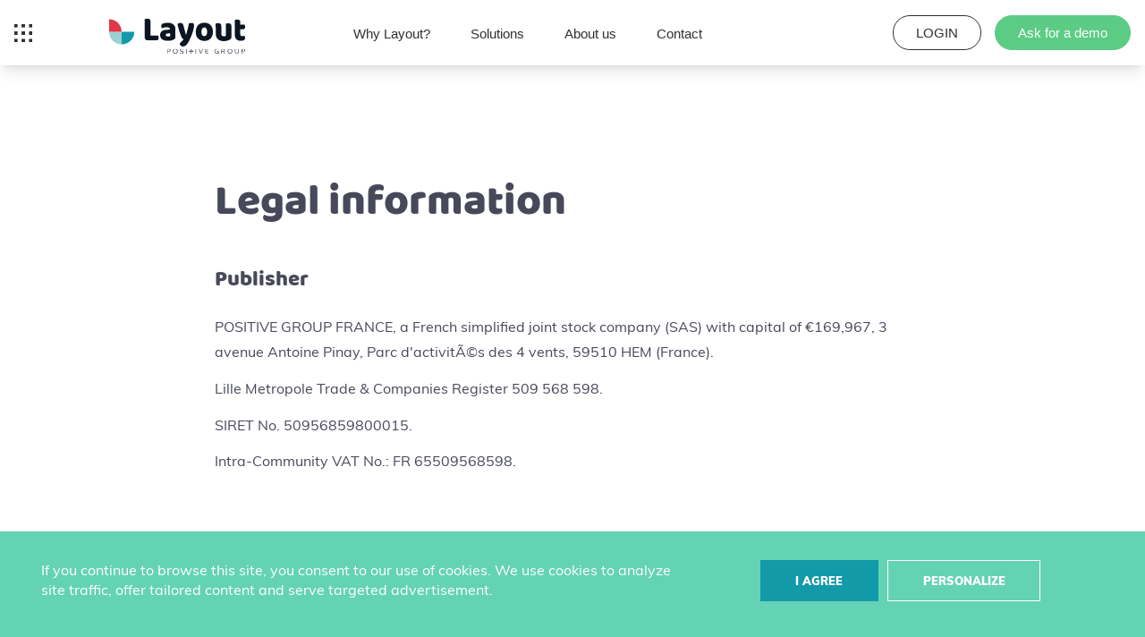

--- FILE ---
content_type: text/html; charset=UTF-8
request_url: https://layout.io/legal-notices
body_size: 3900
content:
<!DOCTYPE HTML>
<html>
<head>
    <title>Layout - Legal notices</title>
    <meta name="description" content="General information about Layout and Sarbacane Software." />
          <link rel="stylesheet" href="https://layout.io/assets/css/style.min.css" type="text/css">
<meta name="viewport" content="width=device-width, initial-scale=1.0">
<link rel="stylesheet" href="https://layout.io/assets/css/responsive.min.css" type="text/css">
<link rel="icon" type="image/ico" href="https://layout.io/assets/img/favicon.ico" />

<!-- Google Tag Manager -->
<script>(function(w,d,s,l,i){w[l]=w[l]||[];w[l].push({'gtm.start':
new Date().getTime(),event:'gtm.js'});var f=d.getElementsByTagName(s)[0],
j=d.createElement(s),dl=l!='dataLayer'?'&l='+l:'';j.async=true;j.src=
'https://www.googletagmanager.com/gtm.js?id='+i+dl;f.parentNode.insertBefore(j,f);
})(window,document,'script','dataLayer','GTM-K395RND');</script>
<!-- End Google Tag Manager -->
    </head>
<body>

<!-- Google Tag Manager (noscript) -->
<noscript><iframe src="https://www.googletagmanager.com/ns.html?id=GTM-K395RND"
height="0" width="0" style="display:none;visibility:hidden"></iframe></noscript>
<!-- End Google Tag Manager (noscript) -->

    <header>
    <div class="header-container">

        <!-- Logos + nav -->
        <div class="nav-container">
            <!-- Bento Apps -->
            <img  src="https://layout.io/assets/img/header/bento-dark.png" alt="Bento Apps" class="ico-bento"></img>

            <!-- Logo -->
            <a href="//layout.io/">
                <img src="https://layout.io/assets/img/header/layout-dark.svg" alt="Logo Layout.io" class="logo"/>
            </a>
        
            <!-- Nav -->
            <span id="dropdownmenu">
                <ul class="menu">
                    <li>
                        <a href="//layout.io/why-layout" class="link-animate menu ">Why Layout?</a>
                    </li>
                    <li>
                        <a href="//layout.io/solutions" class="link-animate menu ">Solutions</a>
                    </li>
                    <li>
                        <a href="//layout.io/about" class="link-animate menu ">About us</a>
                    </li>
                    <li>
                        <a href="//layout.io/contact" class="link-animate menu ">Contact</a>
                    </li>
                </ul>

                <div class="create-account-btn-resp">
                    <a href="https://app.layout.io/auth/login" class="btn btn-dark">LOGIN</a>
                    <a href="//layout.io/contact" class="btn btn-green">Ask for a demo</a>
                </div>
            </span>
        </div> 

        <!-- Btns desk -->
        <div class="header-btns-desk">
            <a href="https://app.layout.io/auth/login" class="btn btn-dark">LOGIN</a>
            <a href="//layout.io/contact" class="btn btn-green">Ask for a demo</a>
        </div>

        <!-- Btns resp -->
        <div class="header-btns-resp">
            <div class="hamburger-menu">
                <div class="hamburger-box">
                    <div class="hamburger-inner"></div>
                </div>
            </div>
        </div>
    </div>
</header>
        <div id="legal-notices" class="notices">
        <div class="contenu">
            <div class="content">
                <h1>Legal information</h1>

<h2>Publisher</h2>
<p>POSITIVE GROUP FRANCE, a French simplified joint stock company (SAS) with capital of €169,967, 3 avenue Antoine Pinay, Parc d'activitÃ©s des 4 vents, 59510 HEM (France).<p>
<p>Lille Metropole Trade & Companies Register 509 568 598.<p>
<p>SIRET No. 50956859800015.<p>
<p>Intra-Community VAT No.: FR 65509568598.<p>
<br />

<h2>Director of publication</h2>
<p>Mr Paul Jevardat de Fombelle<p>
<br />

<h2>Hosting company</h2>
<p>OVH, which headquarter is located 2, rue Kellermann 59100 Roubaix France.<p>
<p>Tel 1007 ou 09 74 53 13 23.</p>
<br />

<h2>Intellectual property</h2>
<p>Please be aware that any total or partial reproduction or representation, by any process whatsoever, of this website or the logos, images or content it contains is prohibited without POSITIVE GROUP FRANCE's express authorization.<p>
<p>All trademarks mentioned on this website are trademarks registered by their authors. The photos and illustrations on this website have no contractual value.</p>

            </div>
        </div>
    </div>
    

    <footer id="home-footer">
        <div class="trgl">
            <img src="https://layout.io/assets/img/triangle.png" alt="trgl" />
        </div>
        <div class="contenu">
            <div class="grid_6">
                <div class="newsletter">
                    <h3>Connect with us</h3>
                    <form method="POST" action="">
                        <input type="hidden" id="prov" name="prov" value="/legal-notices" />
                        <input type="hidden" id="lng" name="lng" value="EN" />
                        <input type="email" id="email" name="email" class="input" />
                        <button type="submit" class="submit" onclick="return sendNewsletter($('#email').val(),$('#prov').val(), $('#lng').val())">Subscribe<i class="material-icons"></i></button>
                    </form>
                    <p id="txt-sent-newsletter" style="display:none;color:#64d2b5;">
                                              Thank you for subscribing to our newsletter, you will soon receive the best advice on Layout.
                                          </p>
                                            <p class="legal-notices-newsletter" style="margin-top: 1em;">Positive Group France processes the collected data to send email communications to subscribers. <a href="https://assets.sarbacane-cdn.com/legal/Layout_EN_Form_Newsletter.pdf" target="_blank">Learn more about data management and your rights.</a></p>
                                    </div>
            </div>
            <div class="grid_6">
                <div class="links">
                    <div id="changeCountry">
                        <img src="https://layout.io/assets/img/EN.png" alt="FR"> <i class="fas fa-chevron-down"></i>
                    </div>
                    <div id="countries">
                                                                                                                                        <a href="//layout.io/fr/mentions"><div class="item"><img src="https://layout.io/assets/img/FR.png" alt="FR"> French</div></a>
                                                                        </div>
                    <ul>
                        <li><a href="//layout.io/contact">Contact</a></li>
                    </ul>
                </div>
                <div class="socialmedia">
                    <a target="_blank" href="https://www.facebook.com/Layout-109889137122124"><i class="fab fa-facebook-f"></i></a>
                    <a target="_blank" href="https://twitter.com/layout_builder"><i class="fab fa-twitter"></i></a>
                </div>
            </div>
            <div class="clear"></div>
            <div class="copyright">
                                    <p>&copy; Copyright Layout by Positive Group France | <a href="//layout.io/legal-notices">Legal notices</a> | <a href="//layout.io/cookies-policy">Cookies</a> | <a href="https://assets.sarbacane-cdn.com/legal/EN_PrivacyPolicy.pdf" target="_blank">Privacy</a></p>
                            </div>
        </div>
    </footer>

            <div class="cookiebar">
            <div class="contenu">
                <div class="grid_8">
                    <p>If you continue to browse this site, you consent to our use of cookies. We use cookies to analyze site traffic, offer tailored content and serve targeted advertisement.</p>
                </div>
                <div class="grid_4">
                    <button class="mid-button blue-button" id="agreeCookies"><span>I agree</span></button>
                    <button class="mid-button white-button-tr" onclick="popinCookies()"><span>Personalize</span></button>
                </div>
                <div class="clear"></div>
            </div>
        </div>
    
                <div class="langbar">
          <div class="contenu">
              <div class="grid_8">
                  <p>Nous avons détecté que votre navigateur est en Français.</p>
              </div>
              <div class="grid_4">
                  <a href="/fr"><button class="mid-button white-button-tr">Cliquez-ici pour accéder au site Français.</button></a>
              </div>
              <div class="clear"></div>
          </div>
      </div>
          
    <div id="overlay"></div>
    <div id="popin_cookies">
        <div id="close"><i class="fas fa-times"></i></div>
        <div class="head">
            <p class="title">Disable all cookies</p>
            <input type="checkbox" id="cookie_unchecked" class="cbx hidden"/>
            <label for="cookie_unchecked" class="lbl"></label>
        </div>
        <p class="cat">Audience</p>
        <p class="desc">Audience tracking generate statistics on the traffic that we use to improve our website.</p>
        <span class="encart">
            <span class="switch1">
                <p>Behavioral tracking <i class="fa fa-plus-circle tooltip" title="Advertising cookies may collect user browsing data on the website and serve relevant advertising accordingly, based on their interests. Accept advertising cookies to be offered customized content." aria-hidden="true"></i></p>
                <input type="checkbox" id="cookie_unchecked2" class="cbx hidden"/>
                <p class="right suppr">Disable</p>
                <label for="cookie_unchecked2" class="lbl"></label>
                <p class="right autor">Agree</p>
            </span>
            <span class="switch2">
                <p>Affiliation <i class="fa fa-plus-circle tooltip" title="Affiliation cookies enable us to track the users behaviors based on an affiliation link from an external website redirecting to Layout." aria-hidden="true"></i></p>
                <input type="checkbox" id="cookie_unchecked3" class="cbx hidden"/>
                <p class="right suppr2">Disable</p>
                <label for="cookie_unchecked3" class="lbl"></label>
                <p class="right autor2">Agree</p>
            </span>
        </span>
    </div>
    <button class="back-to-top" type="button"><i class="fas fa-chevron-up"></i></button>

    <!-- Google Tag Manager -->
  <script>(function(w,d,s,l,i){w[l]=w[l]||[];w[l].push({'gtm.start':
    new Date().getTime(),event:'gtm.js'});var f=d.getElementsByTagName(s)[0],
  j=d.createElement(s),dl=l!='dataLayer'?'&l='+l:'';j.async=true;j.src=
  'https://www.googletagmanager.com/gtm.js?id='+i+dl;f.parentNode.insertBefore(j,f);
  })(window,document,'script','dataLayer','GTM-P98228C');</script>
  <!-- End Google Tag Manager -->

<!-- Global site tag (gtag.js) - Google Analytics -->
<script async src="https://www.googletagmanager.com/gtag/js?id=UA-17133237-26"></script>
<script>
  window.dataLayer = window.dataLayer || [];
  function gtag(){dataLayer.push(arguments);}
  gtag('js', new Date());

  gtag('config', 'UA-17133237-26');
</script>

  <script type="text/javascript" src="https://layout.io/assets/js/lib/jquery.min.js"></script>
  <script type="text/javascript" src="https://layout.io/assets/js/canvas.js"></script>
  <script type="text/javascript" src="https://layout.io/assets/js/functions.js"></script>
  <script type="text/javascript" src="https://layout.io/assets/js/script.js"></script>
  <script type="text/javascript" src="https://layout.io/assets/js/header.js"></script>
  <script type="text/javascript">
    $("#changeCountry").click(function(){
      $("#countries").toggle();
    })

    $('body').click(function(e) {
      if($(e.target).hasClass('fas fa-chevron-down')){
          $(".countries").toggle()
      } else {
          $(".countries").hide()
  }
})
  
    $(window).on('load', function() {
      if ($("#headernav").hasClass("fixed")) {
        $('#headernav .right button span').text('Get a demo');
        $('#headernav #demo').attr("href", "//layout.io/contact");
        $('#headernav .right button').css('padding', '1.1em 2em');
      }
    });
    $(window).scroll(function() {
            if ($("#headernav").hasClass("fixed")) {
        $('#headernav .right button span').text('Get a demo');
        $('#headernav #demo').attr("href", "//layout.io/contact");
        $('#headernav .right button').css('padding', '1.1em 2em');
      } else {
        $('#headernav .right button span').text('Connect');
        $('#headernav #demo').attr("href", "/");
        $('#headernav .right button').css('padding', '1.1em 5em');
      }
    });
  </script>

  <script>
    $('.ico-bento').click(function(e){
        $.get('https://www.sarbacanegroup-cdn.com/products_modal/?lang=EN&selectedProduct=layout', function(data) {
    $('body').append(data);
        })
    })
    </script>
      </body>
</html>


--- FILE ---
content_type: text/css
request_url: https://layout.io/assets/css/style.min.css
body_size: 23661
content:
body.noscroll{overflow:hidden}.link-animate{color:#fff;position:relative;width:fit-content}.link-animate::before{content:"";position:absolute;bottom:-3px;left:0;right:0;height:1px;background-color:#303030;width:0;transition:all .3s ease-in-out}.link-animate:hover::before{width:100%}.active::before{width:100%}header a{font-family:"Inter",sans-serif}header .header-container{display:flex;align-items:center;justify-content:space-between;padding-left:16px;padding-right:16px;background-color:#fff;position:fixed;top:0;left:0;right:0;z-index:999;box-shadow:0 10px 15px -3px rgba(0,0,0,.1),0 4px 6px -4px rgba(0,0,0,.1)}header .header-container .nav-container{display:flex;align-items:center}header .header-container .nav-container .ico-bento{margin-right:.75em;height:20px;width:20px;transition:all .3s ease-in-out;cursor:pointer}header .header-container .nav-container .ico-bento:hover{transform:scale(1.1)}header .header-container .nav-container .logo{max-height:32px;width:100%;margin-bottom:-12px}header .header-container .nav-container #dropdownmenu ul.menu{display:flex;margin:0;padding-left:24px !important}header .header-container .nav-container #dropdownmenu li{float:left;position:relative;width:auto;border-top:2px solid rgba(0,0,0,0);margin:0;padding:0;display:inline-block;list-style:none;vertical-align:middle;cursor:pointer;padding:1.8em 1.5em;font-size:15px}header .header-container .nav-container #dropdownmenu li a .icone-menu{margin-bottom:-1px;margin-left:2px;max-width:10px}header .header-container .nav-container #dropdownmenu li .ss_menu{opacity:0;position:absolute;visibility:hidden;z-index:1;min-width:150px;border-top:solid 2px #303030;padding:0;margin:0;left:50%;right:50%;transform:translateX(-50%);box-shadow:0 10px 15px -3px rgba(0,0,0,.1),0 4px 6px -4px rgba(0,0,0,.1)}header .header-container .nav-container #dropdownmenu li:hover .ss_menu{opacity:1;top:70px;visibility:visible}header .header-container .nav-container #dropdownmenu li .ss_menu li{float:none;width:100%;border:0;position:relative;margin:0;padding:0;cursor:pointer}header .header-container .nav-container #dropdownmenu li .ss_menu li a{background-color:#fff;color:#303030;padding:1em;font-size:14px}header .header-container .nav-container #dropdownmenu li .ss_menu li a:hover{color:#fff;background-color:#303030}header .header-container .nav-container #dropdownmenu li .ss_menu li a{color:#303030}header .header-container .nav-container #dropdownmenu li .ss_menu li a label{cursor:pointer}header .header-container .nav-container #dropdownmenu a{color:#303030;display:block;text-align:left;text-decoration:none;-webkit-transition:all .25s ease;-moz-transition:all .25s ease;-ms-transition:all .25s ease;-o-transition:all .25s ease;transition:all .25s ease}header .header-container .nav-container #dropdownmenu button.mid_button{width:10em}header .header-container .nav-container #dropdownmenu button.button_co{width:max-content;position:relative;top:-4px}header .header-container .header-btns-desk{display:flex;align-items:center}header .header-container .header-btns-desk a{font-size:15px;text-decoration:none}header .header-container .header-btns-desk a:hover{text-decoration:none}header .header-container .header-btns-desk .btn,.create-account-btn-resp .btn{cursor:pointer;display:inline-block;padding:10px 25px;border-radius:50px;font-weight:500;transition:all .3s ease-in-out;text-transform:none;text-decoration:none;text-align:center}header .header-container .header-btns-desk .btn-dark,.create-account-btn-resp .btn-dark{margin-right:1em;color:#303030;background:rgba(0,0,0,0);border:solid 1px #303030}header .header-container .header-btns-desk .btn-dark:hover,.create-account-btn-resp .btn-dark:hover{background:#303030;color:#fff !important}header .header-container .header-btns-desk .btn-green,.create-account-btn-resp .btn-green{color:#fff !important;background:#5ccc85;border:solid 1px #5ccc85}header .header-container .header-btns-desk .btn-green:hover,.create-account-btn-resp .btn-green:hover{background:rgba(0,0,0,0);color:#5ccc85 !important}header .header-container .header-btns-resp .hamburger-menu{position:relative;cursor:pointer;overflow:visible;transition-duration:.15s;transition-property:opacity,filter;transition-timing-function:linear}header .header-container .header-btns-resp .hamburger-menu .hamburger-box{height:17px;width:24px;position:relative}header .header-container .header-btns-resp .hamburger-menu:hover .hamburger-box .hamburger-inner{width:24px}header .header-container .header-btns-resp .hamburger-menu.close .hamburger-box .hamburger-inner{width:24px;transform:rotate(225deg);transition-delay:.14s;transition-timing-function:cubic-bezier(0.215, 0.61, 0.355, 1)}header .header-container .header-btns-resp .hamburger-menu.close .hamburger-box .hamburger-inner::before{top:0;opacity:0;transition:top .1s ease-out,opacity .1s .14s ease-out}header .header-container .header-btns-resp .hamburger-menu.close .hamburger-box .hamburger-inner::after{bottom:0;transform:rotate(-90deg);transition:bottom .1s ease-out,transform .3s .14s cubic-bezier(0.215, 0.61, 0.355, 1)}header .header-container .header-btns-resp .hamburger-menu .hamburger-box .hamburger-inner{position:absolute;top:50%;height:2px;width:16px;transition:all .3s ease-in-out;background-color:#303030}header .header-container .header-btns-resp .hamburger-menu .hamburger-box .hamburger-inner::before{content:"";transition-duration:.15s;transition-property:transform;transition-timing-function:ease;transition:top .1s .34s ease-in,opacity .1s ease-in;display:block;position:absolute;top:-8px;height:2px;width:24px;background-color:#303030}header .header-container .header-btns-resp .hamburger-menu .hamburger-box .hamburger-inner::after{content:"";transition-duration:.15s;transition-property:transform;transition-timing-function:ease;transition:bottom .1s .34s ease-in,transform .3s cubic-bezier(0.55, 0.055, 0.675, 0.19),-webkit-transform .3s cubic-bezier(0.55, 0.055, 0.675, 0.19);position:absolute;display:block;bottom:-8px;height:2px;width:24px;background-color:#303030}@media screen and (max-width: 1023px){header .header-container .nav-container .ico-bento{height:15px;width:15px}header .header-container .header-btns-desk{display:none}header .header-container{padding-top:1.5em;padding-bottom:1.5em}header .header-container .nav-container #dropdownmenu{transform:translateY(-200%);position:absolute;display:flex;flex-direction:column;background-color:#fff;color:#303030}header .header-container .nav-container #dropdownmenu.active{transform:translateY(0);border-top:solid 2px #303030;background-color:#fff;top:65px;left:0;right:0;bottom:0;height:calc(100vh - 65px);transition:all .5s ease-in-out;z-index:998}header .header-container .nav-container #dropdownmenu ul.menu{display:flex;flex-direction:column;background-color:#fff;padding-top:2em}header .header-container .nav-container #dropdownmenu ul.menu li:not(.item){padding-left:0;padding-top:.8em;padding-bottom:.8em}header .header-container .nav-container #dropdownmenu ul.menu li .ss_menu{padding-top:1em;opacity:1;position:unset;transform:translateX(0);background-color:rgba(0,0,0,0);visibility:visible;border-top:none;font-size:13px;box-shadow:none}header .header-container .nav-container #dropdownmenu ul.menu li .ss_menu li a{font-size:13px;width:fit-content}header .header-container .nav-container #dropdownmenu ul.menu li .ss_menu li a:hover{background-color:rgba(0,0,0,0);color:#303030;opacity:.75}header .header-container .nav-container #dropdownmenu ul.menu .accordion-menu .accordion-panel{max-height:0;overflow:hidden;transition:max-height .5s ease-out;padding-top:0}header .header-container .nav-container #dropdownmenu ul.menu .accordion-menu .accordion-panel.active{padding-top:10px}header .header-container .nav-container #dropdownmenu ul.menu .accordion-menu .accordion-toggle.active img{transition:all .5s ease-in-out;transform:rotate(180deg)}header .header-container .nav-container #dropdownmenu .create-account-btn-resp{display:flex;align-items:center;justify-content:center;margin-top:2em;margin-bottom:2em}header .header-container .header-btns-resp{display:flex;align-items:center;justify-content:center}header .header-container .header-btns-resp a{display:flex;align-items:center;justify-content:center}header .header-container .header-btns-resp .picto-profil{height:20px;width:20px;transition:all .3s ease-in-out}header .header-container .header-btns-resp .picto-profil:hover{transform:scale(1.1)}}@media screen and (max-width: 960px){header .header-container .nav-container #dropdownmenu.active{top:59px;height:calc(100vh - 59px)}}@media screen and (min-width: 1024px){header .header-container .create-account-btn-resp{display:none}header .header-container .header-btns-resp{display:none}header .header-container .nav-container .logo{max-height:40px}}@media screen and (min-width: 1024px)and (max-width: 1279px){header .header-container .nav-container #dropdownmenu li{padding:1.8em .7em;font-size:13px}header .header-container .nav-container #dropdownmenu ul.menu{padding-left:17px !important}header .header-container .nav-container #dropdownmenu li:hover .ss_menu{top:62px}header .header-container .header-btns-desk .btn-white{margin-left:.7em;margin-right:.7em}}.offset_1{margin-left:6.5% !important}.offset_2{margin-left:15% !important}.offset_3{margin-left:23.5% !important}.offset_4{margin-left:32% !important}.offset_5{margin-left:40.5% !important}.offset_6{margin-left:49% !important}.offset_7{margin-left:57.5% !important}.offset_8{margin-left:66% !important}.offset_9{margin-left:74.5% !important}.offset_10{margin-left:83% !important}.offset_11{margin-left:91.5% !important}.grid_1,.grid_2,.grid_3,.grid_4,.grid_5,.grid_6,.grid_7,.grid_8,.grid_9,.grid_10,.grid_11,.grid_12,.grid_2_4{margin:0 .5% 0 .5%;float:left;display:block}.alpha{margin-left:0}.omega{margin-right:0}.clear{clear:both;display:block;overflow:hidden;visibility:hidden;width:0;height:0}.clearfix:after{clear:both;content:" ";display:block;font-size:0;line-height:0;visibility:hidden;width:0;height:0}* html .clearfix,*:first-child+html .clearfix{zoom:1}@font-face{font-family:"Baloo";src:url("/assets/fonts/Baloo-Regular.ttf") format("ttf");src:url("/assets/fonts/Baloo-Regular.ttf") format("truetype");font-weight:900;font-style:normal}@font-face{font-family:"Muli";src:url("/assets/fonts/Muli-Light.ttf") format("ttf");src:url("/assets/fonts/Muli-Light.ttf") format("truetype");font-weight:300;font-style:normal}@font-face{font-family:"Muli";src:url("/assets/fonts/Muli-Regular.ttf") format("ttf");src:url("/assets/fonts/Muli-Regular.ttf") format("truetype");font-weight:400;font-style:normal}@font-face{font-family:"Muli";src:url("/assets/fonts/Muli-Bold.ttf") format("ttf");src:url("/assets/fonts/Muli-Bold.ttf") format("truetype");font-weight:700;font-style:normal}@font-face{font-family:"Muli";src:url("/assets/fonts/Muli-Black.ttf") format("ttf");src:url("/assets/fonts/Muli-Black.ttf") format("truetype");font-weight:900;font-style:normal}html,body{font-size:1em;height:100%;margin:0;padding:0;width:100%;font-family:"Muli",sans-serif;box-sizing:border-box}h1,h2,h3,h4{font-family:"Baloo",sans-serif}h3{color:#47495a;font-size:1.6em;line-height:1.2em}a{text-decoration:none;color:#fff;font-family:"Muli",sans-serif}a:hover{color:#76edf6}p{margin:0;font-family:"Muli",sans-serif;line-height:1.8em}img{border:0px}h5{margin:0}[id^=home]{box-sizing:border-box}button{font-size:.8em;font-family:"Muli",sans-serif;font-weight:800;transition:all .2s linear,padding 1ms;text-transform:uppercase;cursor:pointer;position:relative;outline:0}.big-button{padding:1.1em 5em}.mid-button{padding:1.1em 3em}.small-button{padding:.4em 1.6em}.red-button{border:1px solid #ea515b;color:#fff;background:#ea515b}.red-button:hover{border:1px solid #eb5a64;background:#eb5a64;-webkit-box-shadow:0 5px 20px 0 #eb5a64;box-shadow:0 5px 20px 0 #eb5a64}.blue-button{border:1px solid #129aa9;color:#fff;background:#129aa9}.blue-button:hover{border:1px solid #13a2b2;background:#13a2b2;-webkit-box-shadow:0 5px 20px 0 #13a2b2;box-shadow:0 5px 20px 0 #13a2b2}.green-button{border:1px solid #5ccc85;color:#fff;background:#5ccc85}.green-button:hover{border:1px solid #64ce8b;background:#64ce8b;-webkit-box-shadow:0 5px 20px 0 #64ce8b;box-shadow:0 5px 20px 0 #64ce8b}.white-button-tr{border:1px solid #fff;color:#fff;background:rgba(0,0,0,0)}.white-button-tr:hover{background:#fff;color:#47495a}.error{color:#ff7a7a;margin:.5em 0}@keyframes slideInFromLeft{0%{transform:translateX(-100%)}100%{transform:translateX(0)}}@keyframes slideInFromRight{0%{transform:translateX(100%)}100%{transform:translateX(0)}}@keyframes slideInFromTop{0%{transform:translateY(-100%)}100%{transform:translateY(0)}}@keyframes slideInFromBottom{0%{transform:translateY(100%)}100%{transform:translateY(0)}}@keyframes animate{0%{transform:translateY(0) rotate(0deg);opacity:1}100%{transform:translateY(-1000px) rotate(720deg);opacity:0}}@keyframes rotating{from{-webkit-transform:rotate(0deg)}to{-webkit-transform:rotate(360deg)}}@keyframes float{0%{transform:translatey(0px) rotate(45deg)}50%{transform:translatey(-20px) rotate(45deg)}100%{transform:translatey(0px) rotate(45deg)}}#overlay{background-color:rgba(0,0,0,.7);width:100%;height:100%;position:fixed;z-index:998;top:0;left:0;display:none}#popin_cookies{background:#fff;position:fixed;top:50%;left:50%;transform:translate(-50%, -50%);z-index:999;width:30em;padding:2.25em 1.25em 1.25em 1.25em;max-width:90%;border-radius:.4em;text-align:center;display:none}#popin_cookies #close{text-align:right;top:13px;right:14px;position:absolute;cursor:pointer}#popin_cookies input[type=checkbox]{box-sizing:border-box;padding:0}#popin_cookies .hidden{display:none}#popin_cookies .right{float:right}#popin_cookies p{margin:.5em 0}#popin_cookies i.fas{color:#898989;font-size:1.5em}#popin_cookies .head{display:block;text-align:left}#popin_cookies .head p.title{font-size:1.6em;color:#363636;display:inline-block;padding-right:1em}#popin_cookies .head .lbl{float:right;top:1.2em}#popin_cookies p.cat{color:#129aa9;text-align:left;font-size:1.2em}#popin_cookies p.desc{text-align:left}#popin_cookies .lbl{position:relative;display:inline-block;height:20px;width:44px;background:#898989;border-radius:100px;cursor:pointer;transition:all .3s ease}#popin_cookies .lbl:after{position:absolute;left:-2px;top:-3px;display:block;width:26px;height:26px;border-radius:100px;background:#f4f7f8;box-shadow:0px 3px 3px rgba(0,0,0,.05);content:"";transition:all .3s ease}#popin_cookies .lbl:active:after{transform:scale(1.15, 0.85)}#popin_cookies .cbx:checked~label{background:#659a4b}#popin_cookies .cbx:checked~label:after{left:20px;background:#7cb261}#popin_cookies .cbx:disabled~label{background:#659a4b;pointer-events:none}#popin_cookies .cbx:disabled~label:after{background:#bcbdbc}#popin_cookies .encart{background-color:#fff;padding:1em 1em .5em 1em;border:1px solid #e0e0e0;max-width:100%;display:block;margin:1.5em auto 0 auto}#popin_cookies .encart .switch1,#popin_cookies .encart .switch2{display:block;text-align:left;vertical-align:middle}#popin_cookies .encart p{display:inline-block}#popin_cookies .encart p.right{font-size:.8em}#popin_cookies .encart .lbl{float:right;margin:0 1em;top:6px}#popin_cookies .encart i{font-size:.7em}.notices{padding:10em 0 6em}.notices .contenu{max-width:800px;margin:0 auto}.notices h1{font-size:3em;font-weight:bold;line-height:1.2em}.notices h1,.notices h2,.notices h3,.notices h4,.notices p{color:#47495a;margin:.8em 0}.notices h3{margin:1.5em 0 .8em}.notices table th,.notices table td{border:1px solid #6b7c93;color:#6b7c93;padding:1em}.notices li{list-style:none;color:#6b7c93;padding:.5em}.notices a{text-decoration:underline}button.back-to-top{margin:0 !important;padding:0 !important;height:0px;width:0px;overflow:hidden;clear:both;visibility:hidden;position:fixed;cursor:pointer;display:block;border:none;right:60px;bottom:60px;outline:0 !important;z-index:999;transition:all .3s ease-in-out}button.back-to-top i{transition:all .3s ease-in-out;color:#fff}button.back-to-top:hover,button.back-to-top:active,button.back-to-top:focus{outline:0 !important;transform:rotate(45deg)}button.back-to-top:hover i,button.back-to-top:active i,button.back-to-top:focus i{transform:rotate(-45deg)}button.back-to-top.show{background:#64d2b5;display:block;right:40px;bottom:40px;height:40px;width:40px;visibility:visible}.cookiebar,.langbar{position:fixed;z-index:200;bottom:0;width:100%;background:#64d2b5;color:#fff;padding:2em 0 3em;box-sizing:border-box}.cookiebar p,.langbar p{max-width:90%;line-height:1.4em}.cookiebar button,.langbar button{margin-right:.5em}.langbar{z-index:100;background-color:#51b399;padding:2.5em 0em 3em 0}.langbar img{max-width:5%;display:inline-block}.langbar a,.langbar p{display:inline-block;max-width:100%}.langbar button{font-size:.65em}.preheader{background-color:#181d23;top:0;z-index:999;padding:.4em 3.75em .4em .4em;position:relative;-webkit-transition:all .25s ease;-moz-transition:all .25s ease;-o-transition:all .25s ease;-ms-transition:all .25s ease;transition:all .25s ease;height:40px;box-sizing:border-box}.preheader .account{padding:0;position:relative;float:right;right:33px;top:-4px;display:flex;font-size:.7em;text-transform:uppercase;list-style-type:none}.preheader .account li{margin-right:25px}.preheader .account .login{position:relative;color:#fff}.preheader .account .login::after{content:"";border-bottom:solid 1px #fff;position:absolute;bottom:-3px;left:0;width:100%;transform:scaleX(0);transform-origin:right;transition:transform .25s}.preheader .account .login:hover{text-decoration:none}.preheader .account .login:hover::after{transform-origin:left;transform:scaleX(1)}.preheader .account .ico-bento img{height:16px;position:relative;top:-3px}.preheader .account .ico-bento:hover{cursor:pointer;filter:brightness(1.5)}.preheader .account .links .changeCountry img{height:12px}.preheader .account .links .changeCountry i{color:#aaabac;font-size:.6em;position:relative;top:-3px}.preheader .account .links .changeCountry i:hover{cursor:pointer}.preheader .account .links .countries{display:none;background:#363c40;padding:10px 10px 10px 10px;position:absolute;top:26px;right:20px}.preheader .account .links .countries:hover{background:#2e3134}.preheader .account .links .countries .item{display:flex;width:85px}.preheader .account .links .countries .item a:hover{color:#fff}.preheader .account .links .countries img{height:12px;margin-left:15px}#headernav{position:absolute;z-index:200;top:0;left:0;width:100%;padding:90px 50px 50px 50px;box-sizing:border-box;transition:background .2s ease}#headernav.fixed{position:fixed;background:#fff;padding:1em 50px;-webkit-box-shadow:0 0 20px 0 rgba(0,0,0,.1);box-shadow:0 0 20px 0 rgba(0,0,0,.1)}#headernav.fixed .logo{display:none}#headernav.fixed .logo-fixed{display:block}#headernav.fixed .right ul li a{color:#6b7c93}#headernav.fixed .right ul li a:hover{color:#76edf6}#headernav.fixed .c-hamburger span{background:#47495a}#headernav.fixed .c-hamburger span::before,#headernav.fixed .c-hamburger span::after{background-color:#47495a}#headernav .left{float:left;margin-top:.6em}#headernav .logo{display:block;width:115px}#headernav .logo img{width:100%}#headernav .logo-fixed{display:none;width:115px}#headernav .logo-fixed img{width:100%}#headernav .logo-mobile{display:none}#headernav .right{float:right}#headernav .right ul{display:inline-block;padding:0;margin:0}#headernav .right ul li{list-style:none;display:inline-block;color:#fff;padding:0 2em}#headernav .right ul li a.active{color:#5ccc85}#headernav .right button{margin-left:1em}#headernav .c-hamburger{display:none;float:left;position:relative;z-index:300;overflow:hidden;margin:0;padding:0;width:35px;height:55px;font-size:0;text-indent:-9999px;appearance:none;box-shadow:none;border-radius:none;border:none;cursor:pointer;background:none}#headernav .c-hamburger:focus{outline:none}#headernav .c-hamburger span{display:block;position:absolute;top:23px;left:0;right:0;height:6px;background:#fff}#headernav .c-hamburger span::before,#headernav .c-hamburger span::after{position:absolute;display:block;left:0;width:100%;height:6px;background-color:#fff;content:""}#headernav .c-hamburger span::before{top:-12px}#headernav .c-hamburger span::after{bottom:-12px}#headernav .c-hamburger--htx span::before,#headernav .c-hamburger--htx span::after{transition-duration:.3s,.3s;transition-delay:.3s,0s}#headernav .c-hamburger--htx span::before{transition-property:top,transform}#headernav .c-hamburger--htx span::after{transition-property:bottom,transform}#headernav .c-hamburger--htx.is-active span{background:rgba(0,0,0,0)}#headernav .c-hamburger--htx.is-active span::before{top:0;transform:rotate(45deg)}#headernav .c-hamburger--htx.is-active span::after{bottom:0;transform:rotate(-45deg)}#headernav .c-hamburger--htx.is-active span::before,#headernav .c-hamburger--htx.is-active span::after{transition-delay:0s,.3s;background-color:#47495a}#headernav.active{z-index:999;background:rgba(0,0,0,0);-webkit-box-shadow:none;box-shadow:none}#headernav.active .left img{position:fixed;left:50px;z-index:260}#headernav.active .right #menu-button{position:fixed;right:50px}#headernav-mobile{display:none}#headernav-mobile a.logo-mobile{display:block;max-width:150px;margin:3.5em auto 0}#headernav-mobile a.logo-mobile img{max-width:100%}#headernav-mobile ul.menu{padding:0;width:250px;margin:5em auto 0;list-style:none}#headernav-mobile ul.menu li{padding:1em 0}#headernav-mobile ul.menu li a{color:#6b7c93;font-size:2.1em}.bandeau{background-color:#5ccc85;position:fixed;z-index:101;top:4.9em;width:100%;text-align:center;padding:.8em 0;margin:0}.bandeau a{color:inherit;text-decoration:underline}.bandeau .close-bandeau{position:absolute;top:0px;right:0px;padding:.9em;line-height:0;transition:all .2s ease}.bandeau .close-bandeau i.icon-close{top:0}.bandeau .close-bandeau:hover{cursor:pointer;background:rgba(0,0,0,.2)}.bandeau img.flag{height:24px;position:relative;top:5px;margin-right:3px}.bandeau.success{background-color:#5ccc85;color:#fff}.bandeau.error{background-color:#ea515b;color:#fff}#canva{width:100%;height:100%;background:url("../img/header-bg.jpg");background-size:cover;background-position:50% 66%;position:absolute;box-sizing:border-box}#canva img{display:none}#canva canvas{max-width:100%;max-height:100%;min-height:100%}#home-header{width:100%;height:100%;position:relative}#home-header .contents{top:55%;position:absolute;transform:translateY(-50%);z-index:0;color:#fff}#home-header .contents h1{font-size:5em;color:#fff;text-align:left;font-weight:400;margin:0 0 .2em 0;line-height:1em;max-width:850px}#home-header .contents p{font-size:1.4em;line-height:1.6em;color:#fff;text-align:left;font-weight:700;margin:0 0 1em;padding-top:.75em;padding-bottom:2em;max-width:770px}#home-header .contents .button{text-align:left}#home-header .contents .button button.red-button{-webkit-box-shadow:0 0 25px 5px rgba(0,0,0,.2);box-shadow:0 0 25px 5px rgba(0,0,0,.2)}#home-header .contents .button button.red-button:hover span::before,#home-header .contents .button button.red-button:hover span::after{display:none}#home-header .contents .button button.red-button:hover::before,#home-header .contents .button button.red-button:hover::after{display:none}#home-header .contents img{margin:auto;display:block;text-align:center;position:absolute;cursor:pointer;bottom:-20em;left:0;right:0}#home-header .contents .demo-button{margin-right:1em}#home-header .contents .video-link{margin-left:.5em}#home-header .contents .video-link i{margin-right:.3em}#home-header #smooth{position:absolute;bottom:4em;left:50%;transform:translateX(-50%);cursor:pointer}#home-features{padding:8em 0}#home-features .feature{display:flex;align-items:center;padding:0 0 3em}#home-features .feature .txt h3{max-width:65%;margin-top:0}#home-features .feature .txt h3.custom-width{max-width:81%}#home-features .feature .txt p{font-size:1.05em;color:#6b7c93;max-width:85%}#home-features .feature img{width:55%;display:block;margin:auto;max-height:309px}#home-connect{padding:4em 0}#home-connect h3{text-align:center;padding-bottom:1em}#home-connect .img-box{display:flex}#home-connect .img-box .boxleft{max-width:55%;height:auto}#home-connect .img-box .boxright{max-width:35%;height:auto}#home-collabo{background-color:#eef7fd;position:relative;margin-top:7.5em;padding:7em 0 7em 0}#home-collabo .contenu{position:relative}#home-collabo .illu{position:absolute;bottom:-11.6em;right:0}#home-collabo .illu img{max-width:100%}#home-collabo .txt{width:90%;display:block}#home-collabo .txt h3{font-size:2.1em;margin-top:0}#home-collabo .txt button{font-weight:900}#home-fonctionnalites{padding:8em 0}#home-fonctionnalites .subtitle,#home-fonctionnalites h3{text-align:center}#home-fonctionnalites .subtitle{display:block;text-transform:uppercase;color:#129aa9;font-size:.8em;letter-spacing:1px;font-weight:600}#home-fonctionnalites h3{font-size:1.9em}#home-fonctionnalites .blocs{padding-top:3em}#home-fonctionnalites .blocs .grid_4{padding:2em 0}#home-fonctionnalites .blocs .grid_4 .title{font-size:1.4em;font-family:"Baloo",sans-serif;color:#47495a;margin:0 0 .5em}#home-fonctionnalites .blocs .grid_4 img{display:block;position:relative;top:3px;float:right;margin-right:.5em;width:30px}#home-fonctionnalites .blocs .grid_4 .txt{font-size:1.05em;color:#6b7c93;width:80%;display:block}#home-devkit{padding:8em 0;background:#eef7fd;position:relative}#home-devkit .trgl{position:absolute;top:-8.05em;right:0}#home-devkit .trgl2{position:absolute;z-index:1;bottom:-8.5em;left:0}#home-devkit .contenu img{float:right;margin-right:3em;margin-top:2em}#home-devkit .txt .subtitle{display:block;text-transform:uppercase;color:#129aa9;font-size:.8em;letter-spacing:1px;font-weight:600}#home-devkit .txt h3{font-size:1.9em;margin:.5em 0;max-width:58%}#home-devkit .txt p{font-size:1.05em;color:#6b7c93;width:70%;margin-bottom:1em}#home-aboutus{padding:8em 0;background:url("../img/aboutus-bg.jpg");background-size:cover;position:relative}#home-aboutus .blocleft,#home-aboutus .blocright{background:#ea515b;padding:3em;height:430px}#home-aboutus .blocleft h3,#home-aboutus .blocright h3{font-size:29px;font-weight:800;color:#fff;margin:0 0 .5em}#home-aboutus .blocleft p,#home-aboutus .blocright p{color:#fff;font-size:1.05em;margin:.5em 0}#home-aboutus .blocleft .logo,#home-aboutus .blocright .logo{float:left;margin-top:2em}#home-aboutus .blocleft .link,#home-aboutus .blocright .link{float:right;margin-top:2.8em}#home-aboutus .blocleft .link a,#home-aboutus .blocright .link a{text-decoration:underline}#home-aboutus .blocright{background:rgba(18,154,169,.9)}#home-aboutus .trgl{position:absolute;z-index:1;bottom:-8.5em;right:0}#home-faq{padding:8em 0}#home-faq h3{font-size:1.9em;color:#47495a;text-align:center}#home-faq .bloc{padding-bottom:1em;padding-left:15%}#home-faq .bloc h4{font-size:1.4em;line-height:1em;color:#47495a;margin:2em 0 .5em;position:relative}#home-faq .bloc h4.maxwidth{max-width:80%}#home-faq .bloc h4 span{position:absolute;left:-25px;top:-5px}#home-faq .bloc h4 span::after,#home-faq .bloc h4 span::before{content:"";position:absolute;border:3em solid rgba(0,0,0,0)}#home-faq .bloc h4 span.blue{border-top:8px solid rgba(0,0,0,0);border-left:8px solid rgba(0,0,0,0);border-right:8px solid rgba(0,0,0,0);border-bottom:14px solid #129aa9}#home-faq .bloc h4 span.red{border-top:8px solid rgba(0,0,0,0);border-left:8px solid rgba(0,0,0,0);border-right:8px solid rgba(0,0,0,0);border-bottom:14px solid #ea515b}#home-faq .bloc h4 span.green{border-top:8px solid rgba(0,0,0,0);border-left:8px solid rgba(0,0,0,0);border-right:8px solid rgba(0,0,0,0);border-bottom:14px solid #5ccc85}#home-faq .bloc p{font-size:1.05em;color:#6b7c93;width:90%}#home-templates{padding:15em 0;background:#343643;background-image:url("../img/templates.png");background-repeat:no-repeat;background-position:right}#home-templates h3{color:#fff;margin-top:0;font-size:2.1em}#home-video{display:none;position:absolute;z-index:999;top:0;left:0;width:100%;height:100%}#home-video iframe{width:70%;height:70%;position:absolute;top:50%;left:50%;transform:translate(-50%, -50%)}#home-video .close{color:#fff;font-size:4em;position:absolute;top:5%;right:5%;cursor:pointer}#home-footer{padding:5em 0 10em;background:#138e9d;position:relative;background-image:url("../img/bg-triangle.png");background-repeat:no-repeat;background-position:right}#home-footer .trgl{position:absolute;z-index:1;top:-9.9em;left:0}#home-footer .newsletter h3{color:#fff;font-size:2.1em;margin:0 0 .5em}#home-footer .newsletter .input,#home-footer .newsletter .submit{display:inline-block;padding:1em;font-size:20px;border-radius:0;-webkit-appearance:none;font-family:"Raleway",sans-serif;text-transform:uppercase;font-size:.9em;font-weight:600;outline:0}#home-footer .newsletter .input{border:1px solid #fff;background:#fff;min-width:200px;text-transform:none}#home-footer .newsletter .submit{border:1px solid #64d2b5;background-color:#64d2b5;color:#fff;padding:1em 2em;margin-left:-5px;transition:all .5s ease}#home-footer .newsletter .submit:hover{cursor:pointer;border:1px solid #6cd4b9;background:#6cd4b9;-webkit-box-shadow:0 5px 20px 0 #6cd4b9;box-shadow:0 5px 20px 0 #6cd4b9}#home-footer .newsletter .submit::-moz-focus-inner{border:0}#home-footer .newsletter p.privacy{color:#fff;margin-top:1em;font-size:1.05em}#home-footer .newsletter p.privacy a{color:#fff;text-decoration:underline}#home-footer .newsletter p.privacy a:hover{color:#64d2b5}#home-footer .newsletter .legal-notices-newsletter{color:#d0d0d0;font-size:.8em}#home-footer .newsletter .legal-notices-newsletter a{color:#fff}#home-footer .copyright{width:100%;margin:3em 0 0;position:relative;z-index:180}#home-footer .copyright p{color:#64d2b5;font-size:1.05em}#home-footer .copyright p a{color:#64d2b5;text-decoration:underline}#home-footer .copyright p a:hover{color:#fff}#home-footer .links{width:50%;margin:0 auto;position:relative;z-index:181;font-size:1.05em}#home-footer .links ul{padding:0;list-style:none;margin-top:.3em}#home-footer .links ul li{padding:.5em 0}#home-footer .links ul li a{position:relative}#home-footer .links #changeCountry{display:flex;align-items:center;width:fit-content;padding:.5em;border-radius:4px;position:relative;left:-8px}#home-footer .links #changeCountry img{max-width:32px}#home-footer .links #changeCountry i{color:#fff;margin-left:.5em;font-size:.9em}#home-footer .links #changeCountry:hover{background:rgba(0,0,0,.2);cursor:pointer}#home-footer .links #countries{display:none;background:#fff;width:fit-content;border-radius:4px;position:absolute;z-index:1;left:-8px;top:50px}#home-footer .links #countries img{max-width:32px;margin-right:.5em}#home-footer .links #countries a{color:#6b7c93;text-decoration:none}#home-footer .links #countries .item{display:flex;align-items:center;padding:.5em}#home-footer .socialmedia{width:50%;margin:0 auto;margin-top:2em;position:relative;z-index:181;font-size:1.1em}#home-footer .socialmedia i{border:1px solid #fff;padding:.6em .5em .5em;border-radius:50%;width:22px;height:20px;text-align:center;margin-right:.5em}#home-footer .line{position:absolute;z-index:180;-webkit-box-shadow:0 0 200px 25px rgba(0,0,0,.1);box-shadow:0 0 200px 25px rgba(0,0,0,.1);width:50%;height:200%;transform:rotate(20deg);top:-30%;left:50%}#why-header{padding:12em 0 6em;background-image:url("../img/why/why-header.jpg");background-repeat:no-repeat;background-position:83% 27%}#why-header h1{font-size:4.7em;color:#47495a;margin:.2em 0}#why-header p{color:#6b7c93;font-size:1.4em;font-weight:bold;line-height:1.6em;margin:0 0 1.5em;max-width:720px}#why-header .ellipses{margin-top:5em}#why-header .ellipses .item{display:flex;align-items:center}#why-header .ellipses .item .icon{padding:2.5em;margin-right:1.5em;border-radius:50%}#why-header .ellipses .item .icon.iconblue{background:#1d9aa9}#why-header .ellipses .item .icon.icongreen{background:#5ccc85}#why-header .ellipses .item .icon i{width:25px;height:25px;color:#fff;font-size:1.4em}#why-header .ellipses .item .text{max-width:330px}#why-header .ellipses .item .text p{font-size:1.05em;font-weight:normal;margin:0}#why-features{padding:0 0 8em}#why-features h2{color:#1d9aa9;max-width:600px;margin:1em auto 3em;text-align:center}#why-features p{line-height:1.5em !important}#why-features p.libelle{text-transform:uppercase;font-weight:bold;font-size:.8em;text-align:center;color:#47495a}#why-features .feature{padding:5em 0;display:flex;align-items:center}#why-features .feature img{max-width:100%}#why-features .feature .text{margin:0 auto;max-width:500px}#why-features .feature .text h3{margin:.5em 0}#why-features .feature .text p{color:#6b7c93;font-size:1.05em;line-height:1.2em;margin:.4em 0;padding-right:1em}#why-features .feature.win-time .text{max-width:360px}#why-features .feature .liste{display:flex;flex-wrap:wrap;margin-top:1.5em}#why-features .feature .liste .item{flex:50%;display:flex;align-items:baseline;box-sizing:border-box;padding:.2em 0}#why-features .feature .liste .item i{margin-right:.3em;color:#129aa9}#solutions-header{padding:12em 0 6em;background-image:url("../img/solutions/bg-header.jpg");background-repeat:no-repeat;background-position:89% -293%}#solutions-header h1{font-size:4.7em;color:#47495a;margin:.2em 0;line-height:1.1em;max-width:820px}#solutions-header p{color:#6b7c93;font-size:1.4em;font-weight:bold;line-height:1.6em;margin:1.5em 0;max-width:720px}#solutions-header .ellipses .item{display:flex;align-items:center;margin:0 0 2em}#solutions-header .ellipses .item .icon{padding:2.5em;margin-right:1.5em;border-radius:50%}#solutions-header .ellipses .item .icon.icongreen{background:#5ccc85}#solutions-header .ellipses .item .icon.iconblue{background:#889bd9}#solutions-header .ellipses .item .icon i{width:25px;height:25px;color:#fff;font-size:1.4em;text-align:center}#solutions-header .ellipses .item .text{max-width:380px}#solutions-header .ellipses .item .text p{font-size:1.05em;font-weight:normal;margin:0}#solutions-start{padding:5em 0;background:#2a344b}#solutions-start .blocs{display:flex;align-items:center}#solutions-start .blocs .text{max-width:780px;margin-right:3em}#solutions-start .blocs .text h2{color:#fff;margin:0 0 .5em}#solutions-start .blocs .text p{color:#fff}#solutions-start .blocs .button{text-align:center}#solutions-start .blocs .button p{color:#fff;max-width:310px;margin-top:1em}#solutions-start .blocs .tel{text-decoration:underline}#solutions-services{padding:5em 0 7em;background:#f7f8fb}#solutions-services .blocs .bloc .illu{text-align:center;min-height:157px;display:flex;align-items:center;justify-content:center}#solutions-services .blocs .bloc .illu img{max-width:100%}#solutions-services .blocs .bloc h2{color:#47495a}#solutions-services .blocs .bloc p{color:#6b7c93}#solutions-services .blocs .bloc.blocleft,#solutions-services .blocs #home-aboutus .bloc.blocright,#home-aboutus #solutions-services .blocs .bloc.blocright{padding-right:7em}#solutions-services .blocs .bloc.blocmiddle{padding-left:3.5em;padding-right:3.5em}#solutions-services .blocs .bloc.blocright{padding-left:4em}#contact-content{padding:10em 0 8em;background-image:url(../img/triangle3.png);background-repeat:no-repeat;background-position:top right}#contact-content h1{color:#47495a;text-align:center;font-size:4.5em;margin:0 0 .1em}#contact-content p{text-align:center;color:#6b7c93;font-size:1.3em;font-weight:bold;max-width:800px;margin:0 auto 1.5em}#contact-content form{max-width:600px;margin:0 auto}#contact-content form .g-recaptcha{display:block;margin-top:2em}#contact-content form label{display:block;padding:1em 0 .6em;font-size:1.4em;color:#6b7c93}#contact-content form input{display:block;padding:1em;border-radius:.2em;border:1px solid #b4b4b4;font-size:1.4em;color:#6b7c93;width:100%;box-sizing:border-box;outline:none}#contact-content form textarea{display:block;padding:1em;border-radius:.2em;border:1px solid #b4b4b4;font-size:1.4em;color:#6b7c93;width:100%;box-sizing:border-box;outline:none}#contact-content form button{margin-top:3em}#contact-content form .error{background-color:#ff8070;color:#fff;padding:1em;margin-top:1em;border-radius:.2em}#contact-content .legal-notices{margin-top:2em;text-align:center;color:#6b7c93;font-size:.9em;font-weight:bold;max-width:620px}#contact-content .legal-notices a{color:#76edf6}#contact-content .legal-notices a:hover{color:#13a2b2}#legal-notices a{color:#76edf6}#legal-notices a:hover{color:#13a2b2}#about-header{padding:15em 0 10em;background-image:url(../img/about/bg-header.png);background-repeat:no-repeat;background-size:40%;background-position:17% 60%}#about-header h1{font-size:4.7em;color:#47495a;margin:.2em 0;line-height:1.1em;max-width:820px}#about-header p{color:#6b7c93;font-size:1.4em;font-weight:bold;line-height:1.6em;margin:1.5em 0}#about-header a{color:#5ccc85;font-weight:bold}#about-header a:hover{color:#76edf6}#about-header::before{content:"";position:absolute;z-index:-1;top:0;background:#eef7fd;width:100%;height:50%}#about-working{padding:5em 0}#about-working .contenu{display:flex;align-items:center}#about-working .contenu .text{max-width:400px;margin:0 auto}#about-working .contenu .text h2{color:#47495a}#about-working .contenu .text p{color:#6b7c93;font-weight:bold;font-size:1.05em}#about-working .contenu .text a{color:#5ccc85;display:block;margin-top:1em;font-weight:bold}#about-working .contenu .text a:hover{color:#76edf6}#about-working .illu img{max-width:100%}#about-join{padding:5em 0 0}#about-join .text{text-align:center}#about-join .text h2{color:#47495a}#about-join .text p{color:#6b7c93;font-weight:bold;font-size:1.05em;max-width:750px;margin:0 auto}#about-join .text a{color:#5ccc85;display:block;margin-top:1em;font-weight:bold}#about-join .text a:hover{color:#76edf6}#about-join .illu{text-align:center;margin-top:4em}#about-join .illu img{max-width:100%;position:relative;top:6px}#legal-privacy .contenu .content a{color:#138e9d}#legal-privacy .contenu .content a:hover{color:#47a98c}#legal-cookies a{color:#138e9d}#legal-cookies a:hover{color:#47a98c}/*!
 * Font Awesome Pro 5.9.0 by @fontawesome - https://fontawesome.com
 * License - https://fontawesome.com/license (Commercial License)
 */.fa,.fas,.far,.fal,.fab{-moz-osx-font-smoothing:grayscale;-webkit-font-smoothing:antialiased;display:inline-block;font-style:normal;font-variant:normal;text-rendering:auto;line-height:1}.fa-lg{font-size:1.3333333333em;line-height:.75em;vertical-align:-0.0667em}.fa-xs{font-size:.75em}.fa-sm{font-size:.875em}.fa-1x{font-size:1em}.fa-2x{font-size:2em}.fa-3x{font-size:3em}.fa-4x{font-size:4em}.fa-5x{font-size:5em}.fa-6x{font-size:6em}.fa-7x{font-size:7em}.fa-8x{font-size:8em}.fa-9x{font-size:9em}.fa-10x{font-size:10em}.fa-fw{text-align:center;width:1.25em}.fa-ul{list-style-type:none;margin-left:2.5em;padding-left:0}.fa-ul>li{position:relative}.fa-li{left:-2em;position:absolute;text-align:center;width:2em;line-height:inherit}.fa-stack{display:inline-block;height:2em;line-height:2em;position:relative;vertical-align:middle;width:2.5em}.fa-stack-1x,.fa-stack-2x{left:0;position:absolute;text-align:center;width:100%}.fa-stack-1x{line-height:inherit}.fa-stack-2x{font-size:2em}.fa-inverse{color:#fff}.fa-500px:before{content:""}.fa-abacus:before{content:""}.fa-accessible-icon:before{content:""}.fa-accusoft:before{content:""}.fa-acorn:before{content:""}.fa-acquisitions-incorporated:before{content:""}.fa-ad:before{content:""}.fa-address-book:before{content:""}.fa-address-card:before{content:""}.fa-adjust:before{content:""}.fa-adn:before{content:""}.fa-adobe:before{content:""}.fa-adversal:before{content:""}.fa-affiliatetheme:before{content:""}.fa-air-freshener:before{content:""}.fa-airbnb:before{content:""}.fa-alarm-clock:before{content:""}.fa-alarm-exclamation:before{content:""}.fa-alarm-plus:before{content:""}.fa-alarm-snooze:before{content:""}.fa-algolia:before{content:""}.fa-alicorn:before{content:""}.fa-align-center:before{content:""}.fa-align-justify:before{content:""}.fa-align-left:before{content:""}.fa-align-right:before{content:""}.fa-align-slash:before{content:""}.fa-alipay:before{content:""}.fa-allergies:before{content:""}.fa-amazon:before{content:""}.fa-amazon-pay:before{content:""}.fa-ambulance:before{content:""}.fa-american-sign-language-interpreting:before{content:""}.fa-amilia:before{content:""}.fa-analytics:before{content:""}.fa-anchor:before{content:""}.fa-android:before{content:""}.fa-angel:before{content:""}.fa-angellist:before{content:""}.fa-angle-double-down:before{content:""}.fa-angle-double-left:before{content:""}.fa-angle-double-right:before{content:""}.fa-angle-double-up:before{content:""}.fa-angle-down:before{content:""}.fa-angle-left:before{content:""}.fa-angle-right:before{content:""}.fa-angle-up:before{content:""}.fa-angry:before{content:""}.fa-angrycreative:before{content:""}.fa-angular:before{content:""}.fa-ankh:before{content:""}.fa-app-store:before{content:""}.fa-app-store-ios:before{content:""}.fa-apper:before{content:""}.fa-apple:before{content:""}.fa-apple-alt:before{content:""}.fa-apple-crate:before{content:""}.fa-apple-pay:before{content:""}.fa-archive:before{content:""}.fa-archway:before{content:""}.fa-arrow-alt-circle-down:before{content:""}.fa-arrow-alt-circle-left:before{content:""}.fa-arrow-alt-circle-right:before{content:""}.fa-arrow-alt-circle-up:before{content:""}.fa-arrow-alt-down:before{content:""}.fa-arrow-alt-from-bottom:before{content:""}.fa-arrow-alt-from-left:before{content:""}.fa-arrow-alt-from-right:before{content:""}.fa-arrow-alt-from-top:before{content:""}.fa-arrow-alt-left:before{content:""}.fa-arrow-alt-right:before{content:""}.fa-arrow-alt-square-down:before{content:""}.fa-arrow-alt-square-left:before{content:""}.fa-arrow-alt-square-right:before{content:""}.fa-arrow-alt-square-up:before{content:""}.fa-arrow-alt-to-bottom:before{content:""}.fa-arrow-alt-to-left:before{content:""}.fa-arrow-alt-to-right:before{content:""}.fa-arrow-alt-to-top:before{content:""}.fa-arrow-alt-up:before{content:""}.fa-arrow-circle-down:before{content:""}.fa-arrow-circle-left:before{content:""}.fa-arrow-circle-right:before{content:""}.fa-arrow-circle-up:before{content:""}.fa-arrow-down:before{content:""}.fa-arrow-from-bottom:before{content:""}.fa-arrow-from-left:before{content:""}.fa-arrow-from-right:before{content:""}.fa-arrow-from-top:before{content:""}.fa-arrow-left:before{content:""}.fa-arrow-right:before{content:""}.fa-arrow-square-down:before{content:""}.fa-arrow-square-left:before{content:""}.fa-arrow-square-right:before{content:""}.fa-arrow-square-up:before{content:""}.fa-arrow-to-bottom:before{content:""}.fa-arrow-to-left:before{content:""}.fa-arrow-to-right:before{content:""}.fa-arrow-to-top:before{content:""}.fa-arrow-up:before{content:""}.fa-arrows:before{content:""}.fa-arrows-alt:before{content:""}.fa-arrows-alt-h:before{content:""}.fa-arrows-alt-v:before{content:""}.fa-arrows-h:before{content:""}.fa-arrows-v:before{content:""}.fa-artstation:before{content:""}.fa-assistive-listening-systems:before{content:""}.fa-asterisk:before{content:""}.fa-asymmetrik:before{content:""}.fa-at:before{content:""}.fa-atlas:before{content:""}.fa-atlassian:before{content:""}.fa-atom:before{content:""}.fa-atom-alt:before{content:""}.fa-audible:before{content:""}.fa-audio-description:before{content:""}.fa-autoprefixer:before{content:""}.fa-avianex:before{content:""}.fa-aviato:before{content:""}.fa-award:before{content:""}.fa-aws:before{content:""}.fa-axe:before{content:""}.fa-axe-battle:before{content:""}.fa-baby:before{content:""}.fa-baby-carriage:before{content:""}.fa-backpack:before{content:""}.fa-backspace:before{content:""}.fa-backward:before{content:""}.fa-bacon:before{content:""}.fa-badge:before{content:""}.fa-badge-check:before{content:""}.fa-badge-dollar:before{content:""}.fa-badge-percent:before{content:""}.fa-badger-honey:before{content:""}.fa-bags-shopping:before{content:""}.fa-balance-scale:before{content:""}.fa-balance-scale-left:before{content:""}.fa-balance-scale-right:before{content:""}.fa-ball-pile:before{content:""}.fa-ballot:before{content:""}.fa-ballot-check:before{content:""}.fa-ban:before{content:""}.fa-band-aid:before{content:""}.fa-bandcamp:before{content:""}.fa-barcode:before{content:""}.fa-barcode-alt:before{content:""}.fa-barcode-read:before{content:""}.fa-barcode-scan:before{content:""}.fa-bars:before{content:""}.fa-baseball:before{content:""}.fa-baseball-ball:before{content:""}.fa-basketball-ball:before{content:""}.fa-basketball-hoop:before{content:""}.fa-bat:before{content:""}.fa-bath:before{content:""}.fa-battery-bolt:before{content:""}.fa-battery-empty:before{content:""}.fa-battery-full:before{content:""}.fa-battery-half:before{content:""}.fa-battery-quarter:before{content:""}.fa-battery-slash:before{content:""}.fa-battery-three-quarters:before{content:""}.fa-battle-net:before{content:""}.fa-bed:before{content:""}.fa-beer:before{content:""}.fa-behance:before{content:""}.fa-behance-square:before{content:""}.fa-bell:before{content:""}.fa-bell-exclamation:before{content:""}.fa-bell-plus:before{content:""}.fa-bell-school:before{content:""}.fa-bell-school-slash:before{content:""}.fa-bell-slash:before{content:""}.fa-bells:before{content:""}.fa-bezier-curve:before{content:""}.fa-bible:before{content:""}.fa-bicycle:before{content:""}.fa-biking:before{content:""}.fa-biking-mountain:before{content:""}.fa-bimobject:before{content:""}.fa-binoculars:before{content:""}.fa-biohazard:before{content:""}.fa-birthday-cake:before{content:""}.fa-bitbucket:before{content:""}.fa-bitcoin:before{content:""}.fa-bity:before{content:""}.fa-black-tie:before{content:""}.fa-blackberry:before{content:""}.fa-blanket:before{content:""}.fa-blender:before{content:""}.fa-blender-phone:before{content:""}.fa-blind:before{content:""}.fa-blog:before{content:""}.fa-blogger:before{content:""}.fa-blogger-b:before{content:""}.fa-bluetooth:before{content:""}.fa-bluetooth-b:before{content:""}.fa-bold:before{content:""}.fa-bolt:before{content:""}.fa-bomb:before{content:""}.fa-bone:before{content:""}.fa-bone-break:before{content:""}.fa-bong:before{content:""}.fa-book:before{content:""}.fa-book-alt:before{content:""}.fa-book-dead:before{content:""}.fa-book-heart:before{content:""}.fa-book-medical:before{content:""}.fa-book-open:before{content:""}.fa-book-reader:before{content:""}.fa-book-spells:before{content:""}.fa-book-user:before{content:""}.fa-bookmark:before{content:""}.fa-books:before{content:""}.fa-books-medical:before{content:""}.fa-boot:before{content:""}.fa-booth-curtain:before{content:""}.fa-bootstrap:before{content:""}.fa-border-all:before{content:""}.fa-border-bottom:before{content:""}.fa-border-inner:before{content:""}.fa-border-left:before{content:""}.fa-border-none:before{content:""}.fa-border-outer:before{content:""}.fa-border-right:before{content:""}.fa-border-style:before{content:""}.fa-border-style-alt:before{content:""}.fa-border-top:before{content:""}.fa-bow-arrow:before{content:""}.fa-bowling-ball:before{content:""}.fa-bowling-pins:before{content:""}.fa-box:before{content:""}.fa-box-alt:before{content:""}.fa-box-ballot:before{content:""}.fa-box-check:before{content:""}.fa-box-fragile:before{content:""}.fa-box-full:before{content:""}.fa-box-heart:before{content:""}.fa-box-open:before{content:""}.fa-box-up:before{content:""}.fa-box-usd:before{content:""}.fa-boxes:before{content:""}.fa-boxes-alt:before{content:""}.fa-boxing-glove:before{content:""}.fa-brackets:before{content:""}.fa-brackets-curly:before{content:""}.fa-braille:before{content:""}.fa-brain:before{content:""}.fa-bread-loaf:before{content:""}.fa-bread-slice:before{content:""}.fa-briefcase:before{content:""}.fa-briefcase-medical:before{content:""}.fa-bring-forward:before{content:""}.fa-bring-front:before{content:""}.fa-broadcast-tower:before{content:""}.fa-broom:before{content:""}.fa-browser:before{content:""}.fa-brush:before{content:""}.fa-btc:before{content:""}.fa-buffer:before{content:""}.fa-bug:before{content:""}.fa-building:before{content:""}.fa-bullhorn:before{content:""}.fa-bullseye:before{content:""}.fa-bullseye-arrow:before{content:""}.fa-bullseye-pointer:before{content:""}.fa-burger-soda:before{content:""}.fa-burn:before{content:""}.fa-buromobelexperte:before{content:""}.fa-burrito:before{content:""}.fa-bus:before{content:""}.fa-bus-alt:before{content:""}.fa-bus-school:before{content:""}.fa-business-time:before{content:""}.fa-buysellads:before{content:""}.fa-cabinet-filing:before{content:""}.fa-calculator:before{content:""}.fa-calculator-alt:before{content:""}.fa-calendar:before{content:""}.fa-calendar-alt:before{content:""}.fa-calendar-check:before{content:""}.fa-calendar-day:before{content:""}.fa-calendar-edit:before{content:""}.fa-calendar-exclamation:before{content:""}.fa-calendar-minus:before{content:""}.fa-calendar-plus:before{content:""}.fa-calendar-star:before{content:""}.fa-calendar-times:before{content:""}.fa-calendar-week:before{content:""}.fa-camera:before{content:""}.fa-camera-alt:before{content:""}.fa-camera-retro:before{content:""}.fa-campfire:before{content:""}.fa-campground:before{content:""}.fa-canadian-maple-leaf:before{content:""}.fa-candle-holder:before{content:""}.fa-candy-cane:before{content:""}.fa-candy-corn:before{content:""}.fa-cannabis:before{content:""}.fa-capsules:before{content:""}.fa-car:before{content:""}.fa-car-alt:before{content:""}.fa-car-battery:before{content:""}.fa-car-building:before{content:""}.fa-car-bump:before{content:""}.fa-car-bus:before{content:""}.fa-car-crash:before{content:""}.fa-car-garage:before{content:""}.fa-car-mechanic:before{content:""}.fa-car-side:before{content:""}.fa-car-tilt:before{content:""}.fa-car-wash:before{content:""}.fa-caret-circle-down:before{content:""}.fa-caret-circle-left:before{content:""}.fa-caret-circle-right:before{content:""}.fa-caret-circle-up:before{content:""}.fa-caret-down:before{content:""}.fa-caret-left:before{content:""}.fa-caret-right:before{content:""}.fa-caret-square-down:before{content:""}.fa-caret-square-left:before{content:""}.fa-caret-square-right:before{content:""}.fa-caret-square-up:before{content:""}.fa-caret-up:before{content:""}.fa-carrot:before{content:""}.fa-cars:before{content:""}.fa-cart-arrow-down:before{content:""}.fa-cart-plus:before{content:""}.fa-cash-register:before{content:""}.fa-cat:before{content:""}.fa-cauldron:before{content:""}.fa-cc-amazon-pay:before{content:""}.fa-cc-amex:before{content:""}.fa-cc-apple-pay:before{content:""}.fa-cc-diners-club:before{content:""}.fa-cc-discover:before{content:""}.fa-cc-jcb:before{content:""}.fa-cc-mastercard:before{content:""}.fa-cc-paypal:before{content:""}.fa-cc-stripe:before{content:""}.fa-cc-visa:before{content:""}.fa-centercode:before{content:""}.fa-centos:before{content:""}.fa-certificate:before{content:""}.fa-chair:before{content:""}.fa-chair-office:before{content:""}.fa-chalkboard:before{content:""}.fa-chalkboard-teacher:before{content:""}.fa-charging-station:before{content:""}.fa-chart-area:before{content:""}.fa-chart-bar:before{content:""}.fa-chart-line:before{content:""}.fa-chart-line-down:before{content:""}.fa-chart-network:before{content:""}.fa-chart-pie:before{content:""}.fa-chart-pie-alt:before{content:""}.fa-chart-scatter:before{content:""}.fa-check:before{content:""}.fa-check-circle:before{content:""}.fa-check-double:before{content:""}.fa-check-square:before{content:""}.fa-cheese:before{content:""}.fa-cheese-swiss:before{content:""}.fa-cheeseburger:before{content:""}.fa-chess:before{content:""}.fa-chess-bishop:before{content:""}.fa-chess-bishop-alt:before{content:""}.fa-chess-board:before{content:""}.fa-chess-clock:before{content:""}.fa-chess-clock-alt:before{content:""}.fa-chess-king:before{content:""}.fa-chess-king-alt:before{content:""}.fa-chess-knight:before{content:""}.fa-chess-knight-alt:before{content:""}.fa-chess-pawn:before{content:""}.fa-chess-pawn-alt:before{content:""}.fa-chess-queen:before{content:""}.fa-chess-queen-alt:before{content:""}.fa-chess-rook:before{content:""}.fa-chess-rook-alt:before{content:""}.fa-chevron-circle-down:before{content:""}.fa-chevron-circle-left:before{content:""}.fa-chevron-circle-right:before{content:""}.fa-chevron-circle-up:before{content:""}.fa-chevron-double-down:before{content:""}.fa-chevron-double-left:before{content:""}.fa-chevron-double-right:before{content:""}.fa-chevron-double-up:before{content:""}.fa-chevron-down:before{content:""}.fa-chevron-left:before{content:""}.fa-chevron-right:before{content:""}.fa-chevron-square-down:before{content:""}.fa-chevron-square-left:before{content:""}.fa-chevron-square-right:before{content:""}.fa-chevron-square-up:before{content:""}.fa-chevron-up:before{content:""}.fa-child:before{content:""}.fa-chimney:before{content:""}.fa-chrome:before{content:""}.fa-chromecast:before{content:""}.fa-church:before{content:""}.fa-circle:before{content:""}.fa-circle-notch:before{content:""}.fa-city:before{content:""}.fa-claw-marks:before{content:""}.fa-clinic-medical:before{content:""}.fa-clipboard:before{content:""}.fa-clipboard-check:before{content:""}.fa-clipboard-list:before{content:""}.fa-clipboard-list-check:before{content:""}.fa-clipboard-prescription:before{content:""}.fa-clipboard-user:before{content:""}.fa-clock:before{content:""}.fa-clone:before{content:""}.fa-closed-captioning:before{content:""}.fa-cloud:before{content:""}.fa-cloud-download:before{content:""}.fa-cloud-download-alt:before{content:""}.fa-cloud-drizzle:before{content:""}.fa-cloud-hail:before{content:""}.fa-cloud-hail-mixed:before{content:""}.fa-cloud-meatball:before{content:""}.fa-cloud-moon:before{content:""}.fa-cloud-moon-rain:before{content:""}.fa-cloud-rain:before{content:""}.fa-cloud-rainbow:before{content:""}.fa-cloud-showers:before{content:""}.fa-cloud-showers-heavy:before{content:""}.fa-cloud-sleet:before{content:""}.fa-cloud-snow:before{content:""}.fa-cloud-sun:before{content:""}.fa-cloud-sun-rain:before{content:""}.fa-cloud-upload:before{content:""}.fa-cloud-upload-alt:before{content:""}.fa-clouds:before{content:""}.fa-clouds-moon:before{content:""}.fa-clouds-sun:before{content:""}.fa-cloudscale:before{content:""}.fa-cloudsmith:before{content:""}.fa-cloudversify:before{content:""}.fa-club:before{content:""}.fa-cocktail:before{content:""}.fa-code:before{content:""}.fa-code-branch:before{content:""}.fa-code-commit:before{content:""}.fa-code-merge:before{content:""}.fa-codepen:before{content:""}.fa-codiepie:before{content:""}.fa-coffee:before{content:""}.fa-coffee-togo:before{content:""}.fa-coffin:before{content:""}.fa-cog:before{content:""}.fa-cogs:before{content:""}.fa-coin:before{content:""}.fa-coins:before{content:""}.fa-columns:before{content:""}.fa-comment:before{content:""}.fa-comment-alt:before{content:""}.fa-comment-alt-check:before{content:""}.fa-comment-alt-dollar:before{content:""}.fa-comment-alt-dots:before{content:""}.fa-comment-alt-edit:before{content:""}.fa-comment-alt-exclamation:before{content:""}.fa-comment-alt-lines:before{content:""}.fa-comment-alt-medical:before{content:""}.fa-comment-alt-minus:before{content:""}.fa-comment-alt-plus:before{content:""}.fa-comment-alt-slash:before{content:""}.fa-comment-alt-smile:before{content:""}.fa-comment-alt-times:before{content:""}.fa-comment-check:before{content:""}.fa-comment-dollar:before{content:""}.fa-comment-dots:before{content:""}.fa-comment-edit:before{content:""}.fa-comment-exclamation:before{content:""}.fa-comment-lines:before{content:""}.fa-comment-medical:before{content:""}.fa-comment-minus:before{content:""}.fa-comment-plus:before{content:""}.fa-comment-slash:before{content:""}.fa-comment-smile:before{content:""}.fa-comment-times:before{content:""}.fa-comments:before{content:""}.fa-comments-alt:before{content:""}.fa-comments-alt-dollar:before{content:""}.fa-comments-dollar:before{content:""}.fa-compact-disc:before{content:""}.fa-compass:before{content:""}.fa-compass-slash:before{content:""}.fa-compress:before{content:""}.fa-compress-alt:before{content:""}.fa-compress-arrows-alt:before{content:""}.fa-compress-wide:before{content:""}.fa-concierge-bell:before{content:""}.fa-confluence:before{content:""}.fa-connectdevelop:before{content:""}.fa-construction:before{content:""}.fa-container-storage:before{content:""}.fa-contao:before{content:""}.fa-conveyor-belt:before{content:""}.fa-conveyor-belt-alt:before{content:""}.fa-cookie:before{content:""}.fa-cookie-bite:before{content:""}.fa-copy:before{content:""}.fa-copyright:before{content:""}.fa-corn:before{content:""}.fa-couch:before{content:""}.fa-cow:before{content:""}.fa-cpanel:before{content:""}.fa-creative-commons:before{content:""}.fa-creative-commons-by:before{content:""}.fa-creative-commons-nc:before{content:""}.fa-creative-commons-nc-eu:before{content:""}.fa-creative-commons-nc-jp:before{content:""}.fa-creative-commons-nd:before{content:""}.fa-creative-commons-pd:before{content:""}.fa-creative-commons-pd-alt:before{content:""}.fa-creative-commons-remix:before{content:""}.fa-creative-commons-sa:before{content:""}.fa-creative-commons-sampling:before{content:""}.fa-creative-commons-sampling-plus:before{content:""}.fa-creative-commons-share:before{content:""}.fa-creative-commons-zero:before{content:""}.fa-credit-card:before{content:""}.fa-credit-card-blank:before{content:""}.fa-credit-card-front:before{content:""}.fa-cricket:before{content:""}.fa-critical-role:before{content:""}.fa-croissant:before{content:""}.fa-crop:before{content:""}.fa-crop-alt:before{content:""}.fa-cross:before{content:""}.fa-crosshairs:before{content:""}.fa-crow:before{content:""}.fa-crown:before{content:""}.fa-crutch:before{content:""}.fa-crutches:before{content:""}.fa-css3:before{content:""}.fa-css3-alt:before{content:""}.fa-cube:before{content:""}.fa-cubes:before{content:""}.fa-curling:before{content:""}.fa-cut:before{content:""}.fa-cuttlefish:before{content:""}.fa-d-and-d:before{content:""}.fa-d-and-d-beyond:before{content:""}.fa-dagger:before{content:""}.fa-dashcube:before{content:""}.fa-database:before{content:""}.fa-deaf:before{content:""}.fa-debug:before{content:""}.fa-deer:before{content:""}.fa-deer-rudolph:before{content:""}.fa-delicious:before{content:""}.fa-democrat:before{content:""}.fa-deploydog:before{content:""}.fa-deskpro:before{content:""}.fa-desktop:before{content:""}.fa-desktop-alt:before{content:""}.fa-dev:before{content:""}.fa-deviantart:before{content:""}.fa-dewpoint:before{content:""}.fa-dharmachakra:before{content:""}.fa-dhl:before{content:""}.fa-diagnoses:before{content:""}.fa-diamond:before{content:""}.fa-diaspora:before{content:""}.fa-dice:before{content:""}.fa-dice-d10:before{content:""}.fa-dice-d12:before{content:""}.fa-dice-d20:before{content:""}.fa-dice-d4:before{content:""}.fa-dice-d6:before{content:""}.fa-dice-d8:before{content:""}.fa-dice-five:before{content:""}.fa-dice-four:before{content:""}.fa-dice-one:before{content:""}.fa-dice-six:before{content:""}.fa-dice-three:before{content:""}.fa-dice-two:before{content:""}.fa-digg:before{content:""}.fa-digging:before{content:""}.fa-digital-ocean:before{content:""}.fa-digital-tachograph:before{content:""}.fa-diploma:before{content:""}.fa-directions:before{content:""}.fa-discord:before{content:""}.fa-discourse:before{content:""}.fa-disease:before{content:""}.fa-divide:before{content:""}.fa-dizzy:before{content:""}.fa-dna:before{content:""}.fa-do-not-enter:before{content:""}.fa-dochub:before{content:""}.fa-docker:before{content:""}.fa-dog:before{content:""}.fa-dog-leashed:before{content:""}.fa-dollar-sign:before{content:""}.fa-dolly:before{content:""}.fa-dolly-empty:before{content:""}.fa-dolly-flatbed:before{content:""}.fa-dolly-flatbed-alt:before{content:""}.fa-dolly-flatbed-empty:before{content:""}.fa-donate:before{content:""}.fa-door-closed:before{content:""}.fa-door-open:before{content:""}.fa-dot-circle:before{content:""}.fa-dove:before{content:""}.fa-download:before{content:""}.fa-draft2digital:before{content:""}.fa-drafting-compass:before{content:""}.fa-dragon:before{content:""}.fa-draw-circle:before{content:""}.fa-draw-polygon:before{content:""}.fa-draw-square:before{content:""}.fa-dreidel:before{content:""}.fa-dribbble:before{content:""}.fa-dribbble-square:before{content:""}.fa-drone:before{content:""}.fa-drone-alt:before{content:""}.fa-dropbox:before{content:""}.fa-drum:before{content:""}.fa-drum-steelpan:before{content:""}.fa-drumstick:before{content:""}.fa-drumstick-bite:before{content:""}.fa-drupal:before{content:""}.fa-dryer:before{content:""}.fa-dryer-alt:before{content:""}.fa-duck:before{content:""}.fa-dumbbell:before{content:""}.fa-dumpster:before{content:""}.fa-dumpster-fire:before{content:""}.fa-dungeon:before{content:""}.fa-dyalog:before{content:""}.fa-ear:before{content:""}.fa-ear-muffs:before{content:""}.fa-earlybirds:before{content:""}.fa-ebay:before{content:""}.fa-eclipse:before{content:""}.fa-eclipse-alt:before{content:""}.fa-edge:before{content:""}.fa-edit:before{content:""}.fa-egg:before{content:""}.fa-egg-fried:before{content:""}.fa-eject:before{content:""}.fa-elementor:before{content:""}.fa-elephant:before{content:""}.fa-ellipsis-h:before{content:""}.fa-ellipsis-h-alt:before{content:""}.fa-ellipsis-v:before{content:""}.fa-ellipsis-v-alt:before{content:""}.fa-ello:before{content:""}.fa-ember:before{content:""}.fa-empire:before{content:""}.fa-empty-set:before{content:""}.fa-engine-warning:before{content:""}.fa-envelope:before{content:""}.fa-envelope-open:before{content:""}.fa-envelope-open-dollar:before{content:""}.fa-envelope-open-text:before{content:""}.fa-envelope-square:before{content:""}.fa-envira:before{content:""}.fa-equals:before{content:""}.fa-eraser:before{content:""}.fa-erlang:before{content:""}.fa-ethereum:before{content:""}.fa-ethernet:before{content:""}.fa-etsy:before{content:""}.fa-euro-sign:before{content:""}.fa-evernote:before{content:""}.fa-exchange:before{content:""}.fa-exchange-alt:before{content:""}.fa-exclamation:before{content:""}.fa-exclamation-circle:before{content:""}.fa-exclamation-square:before{content:""}.fa-exclamation-triangle:before{content:""}.fa-expand:before{content:""}.fa-expand-alt:before{content:""}.fa-expand-arrows:before{content:""}.fa-expand-arrows-alt:before{content:""}.fa-expand-wide:before{content:""}.fa-expeditedssl:before{content:""}.fa-external-link:before{content:""}.fa-external-link-alt:before{content:""}.fa-external-link-square:before{content:""}.fa-external-link-square-alt:before{content:""}.fa-eye:before{content:""}.fa-eye-dropper:before{content:""}.fa-eye-evil:before{content:""}.fa-eye-slash:before{content:""}.fa-facebook:before{content:""}.fa-facebook-f:before{content:""}.fa-facebook-messenger:before{content:""}.fa-facebook-square:before{content:""}.fa-fan:before{content:""}.fa-fantasy-flight-games:before{content:""}.fa-farm:before{content:""}.fa-fast-backward:before{content:""}.fa-fast-forward:before{content:""}.fa-fax:before{content:""}.fa-feather:before{content:""}.fa-feather-alt:before{content:""}.fa-fedex:before{content:""}.fa-fedora:before{content:""}.fa-female:before{content:""}.fa-field-hockey:before{content:""}.fa-fighter-jet:before{content:""}.fa-figma:before{content:""}.fa-file:before{content:""}.fa-file-alt:before{content:""}.fa-file-archive:before{content:""}.fa-file-audio:before{content:""}.fa-file-certificate:before{content:""}.fa-file-chart-line:before{content:""}.fa-file-chart-pie:before{content:""}.fa-file-check:before{content:""}.fa-file-code:before{content:""}.fa-file-contract:before{content:""}.fa-file-csv:before{content:""}.fa-file-download:before{content:""}.fa-file-edit:before{content:""}.fa-file-excel:before{content:""}.fa-file-exclamation:before{content:""}.fa-file-export:before{content:""}.fa-file-image:before{content:""}.fa-file-import:before{content:""}.fa-file-invoice:before{content:""}.fa-file-invoice-dollar:before{content:""}.fa-file-medical:before{content:""}.fa-file-medical-alt:before{content:""}.fa-file-minus:before{content:""}.fa-file-pdf:before{content:""}.fa-file-plus:before{content:""}.fa-file-powerpoint:before{content:""}.fa-file-prescription:before{content:""}.fa-file-search:before{content:""}.fa-file-signature:before{content:""}.fa-file-spreadsheet:before{content:""}.fa-file-times:before{content:""}.fa-file-upload:before{content:""}.fa-file-user:before{content:""}.fa-file-video:before{content:""}.fa-file-word:before{content:""}.fa-files-medical:before{content:""}.fa-fill:before{content:""}.fa-fill-drip:before{content:""}.fa-film:before{content:""}.fa-film-alt:before{content:""}.fa-filter:before{content:""}.fa-fingerprint:before{content:""}.fa-fire:before{content:""}.fa-fire-alt:before{content:""}.fa-fire-extinguisher:before{content:""}.fa-fire-smoke:before{content:""}.fa-firefox:before{content:""}.fa-fireplace:before{content:""}.fa-first-aid:before{content:""}.fa-first-order:before{content:""}.fa-first-order-alt:before{content:""}.fa-firstdraft:before{content:""}.fa-fish:before{content:""}.fa-fish-cooked:before{content:""}.fa-fist-raised:before{content:""}.fa-flag:before{content:""}.fa-flag-alt:before{content:""}.fa-flag-checkered:before{content:""}.fa-flag-usa:before{content:""}.fa-flame:before{content:""}.fa-flask:before{content:""}.fa-flask-poison:before{content:""}.fa-flask-potion:before{content:""}.fa-flickr:before{content:""}.fa-flipboard:before{content:""}.fa-flower:before{content:""}.fa-flower-daffodil:before{content:""}.fa-flower-tulip:before{content:""}.fa-flushed:before{content:""}.fa-fly:before{content:""}.fa-fog:before{content:""}.fa-folder:before{content:""}.fa-folder-minus:before{content:""}.fa-folder-open:before{content:""}.fa-folder-plus:before{content:""}.fa-folder-times:before{content:""}.fa-folder-tree:before{content:""}.fa-folders:before{content:""}.fa-font:before{content:""}.fa-font-awesome:before{content:""}.fa-font-awesome-alt:before{content:""}.fa-font-awesome-flag:before{content:""}.fa-font-awesome-logo-full:before{content:""}.fa-font-case:before{content:""}.fa-fonticons:before{content:""}.fa-fonticons-fi:before{content:""}.fa-football-ball:before{content:""}.fa-football-helmet:before{content:""}.fa-forklift:before{content:""}.fa-fort-awesome:before{content:""}.fa-fort-awesome-alt:before{content:""}.fa-forumbee:before{content:""}.fa-forward:before{content:""}.fa-foursquare:before{content:""}.fa-fragile:before{content:""}.fa-free-code-camp:before{content:""}.fa-freebsd:before{content:""}.fa-french-fries:before{content:""}.fa-frog:before{content:""}.fa-frosty-head:before{content:""}.fa-frown:before{content:""}.fa-frown-open:before{content:""}.fa-fulcrum:before{content:""}.fa-function:before{content:""}.fa-funnel-dollar:before{content:""}.fa-futbol:before{content:""}.fa-galactic-republic:before{content:""}.fa-galactic-senate:before{content:""}.fa-game-board:before{content:""}.fa-game-board-alt:before{content:""}.fa-gamepad:before{content:""}.fa-gas-pump:before{content:""}.fa-gas-pump-slash:before{content:""}.fa-gavel:before{content:""}.fa-gem:before{content:""}.fa-genderless:before{content:""}.fa-get-pocket:before{content:""}.fa-gg:before{content:""}.fa-gg-circle:before{content:""}.fa-ghost:before{content:""}.fa-gift:before{content:""}.fa-gift-card:before{content:""}.fa-gifts:before{content:""}.fa-gingerbread-man:before{content:""}.fa-git:before{content:""}.fa-git-alt:before{content:""}.fa-git-square:before{content:""}.fa-github:before{content:""}.fa-github-alt:before{content:""}.fa-github-square:before{content:""}.fa-gitkraken:before{content:""}.fa-gitlab:before{content:""}.fa-gitter:before{content:""}.fa-glass:before{content:""}.fa-glass-champagne:before{content:""}.fa-glass-cheers:before{content:""}.fa-glass-citrus:before{content:""}.fa-glass-martini:before{content:""}.fa-glass-martini-alt:before{content:""}.fa-glass-whiskey:before{content:""}.fa-glass-whiskey-rocks:before{content:""}.fa-glasses:before{content:""}.fa-glasses-alt:before{content:""}.fa-glide:before{content:""}.fa-glide-g:before{content:""}.fa-globe:before{content:""}.fa-globe-africa:before{content:""}.fa-globe-americas:before{content:""}.fa-globe-asia:before{content:""}.fa-globe-europe:before{content:""}.fa-globe-snow:before{content:""}.fa-globe-stand:before{content:""}.fa-gofore:before{content:""}.fa-golf-ball:before{content:""}.fa-golf-club:before{content:""}.fa-goodreads:before{content:""}.fa-goodreads-g:before{content:""}.fa-google:before{content:""}.fa-google-drive:before{content:""}.fa-google-play:before{content:""}.fa-google-plus:before{content:""}.fa-google-plus-g:before{content:""}.fa-google-plus-square:before{content:""}.fa-google-wallet:before{content:""}.fa-gopuram:before{content:""}.fa-graduation-cap:before{content:""}.fa-gratipay:before{content:""}.fa-grav:before{content:""}.fa-greater-than:before{content:""}.fa-greater-than-equal:before{content:""}.fa-grimace:before{content:""}.fa-grin:before{content:""}.fa-grin-alt:before{content:""}.fa-grin-beam:before{content:""}.fa-grin-beam-sweat:before{content:""}.fa-grin-hearts:before{content:""}.fa-grin-squint:before{content:""}.fa-grin-squint-tears:before{content:""}.fa-grin-stars:before{content:""}.fa-grin-tears:before{content:""}.fa-grin-tongue:before{content:""}.fa-grin-tongue-squint:before{content:""}.fa-grin-tongue-wink:before{content:""}.fa-grin-wink:before{content:""}.fa-grip-horizontal:before{content:""}.fa-grip-lines:before{content:""}.fa-grip-lines-vertical:before{content:""}.fa-grip-vertical:before{content:""}.fa-gripfire:before{content:""}.fa-grunt:before{content:""}.fa-guitar:before{content:""}.fa-gulp:before{content:""}.fa-h-square:before{content:""}.fa-h1:before{content:""}.fa-h2:before{content:""}.fa-h3:before{content:""}.fa-h4:before{content:""}.fa-hacker-news:before{content:""}.fa-hacker-news-square:before{content:""}.fa-hackerrank:before{content:""}.fa-hamburger:before{content:""}.fa-hammer:before{content:""}.fa-hammer-war:before{content:""}.fa-hamsa:before{content:""}.fa-hand-heart:before{content:""}.fa-hand-holding:before{content:""}.fa-hand-holding-box:before{content:""}.fa-hand-holding-heart:before{content:""}.fa-hand-holding-magic:before{content:""}.fa-hand-holding-seedling:before{content:""}.fa-hand-holding-usd:before{content:""}.fa-hand-holding-water:before{content:""}.fa-hand-lizard:before{content:""}.fa-hand-middle-finger:before{content:""}.fa-hand-paper:before{content:""}.fa-hand-peace:before{content:""}.fa-hand-point-down:before{content:""}.fa-hand-point-left:before{content:""}.fa-hand-point-right:before{content:""}.fa-hand-point-up:before{content:""}.fa-hand-pointer:before{content:""}.fa-hand-receiving:before{content:""}.fa-hand-rock:before{content:""}.fa-hand-scissors:before{content:""}.fa-hand-spock:before{content:""}.fa-hands:before{content:""}.fa-hands-heart:before{content:""}.fa-hands-helping:before{content:""}.fa-hands-usd:before{content:""}.fa-handshake:before{content:""}.fa-handshake-alt:before{content:""}.fa-hanukiah:before{content:""}.fa-hard-hat:before{content:""}.fa-hashtag:before{content:""}.fa-hat-chef:before{content:""}.fa-hat-santa:before{content:""}.fa-hat-winter:before{content:""}.fa-hat-witch:before{content:""}.fa-hat-wizard:before{content:""}.fa-haykal:before{content:""}.fa-hdd:before{content:""}.fa-head-side:before{content:""}.fa-head-side-brain:before{content:""}.fa-head-side-medical:before{content:""}.fa-head-vr:before{content:""}.fa-heading:before{content:""}.fa-headphones:before{content:""}.fa-headphones-alt:before{content:""}.fa-headset:before{content:""}.fa-heart:before{content:""}.fa-heart-broken:before{content:""}.fa-heart-circle:before{content:""}.fa-heart-rate:before{content:""}.fa-heart-square:before{content:""}.fa-heartbeat:before{content:""}.fa-helicopter:before{content:""}.fa-helmet-battle:before{content:""}.fa-hexagon:before{content:""}.fa-highlighter:before{content:""}.fa-hiking:before{content:""}.fa-hippo:before{content:""}.fa-hips:before{content:""}.fa-hire-a-helper:before{content:""}.fa-history:before{content:""}.fa-hockey-mask:before{content:""}.fa-hockey-puck:before{content:""}.fa-hockey-sticks:before{content:""}.fa-holly-berry:before{content:""}.fa-home:before{content:""}.fa-home-alt:before{content:""}.fa-home-heart:before{content:""}.fa-home-lg:before{content:""}.fa-home-lg-alt:before{content:""}.fa-hood-cloak:before{content:""}.fa-hooli:before{content:""}.fa-horizontal-rule:before{content:""}.fa-hornbill:before{content:""}.fa-horse:before{content:""}.fa-horse-head:before{content:""}.fa-hospital:before{content:""}.fa-hospital-alt:before{content:""}.fa-hospital-symbol:before{content:""}.fa-hospital-user:before{content:""}.fa-hospitals:before{content:""}.fa-hot-tub:before{content:""}.fa-hotdog:before{content:""}.fa-hotel:before{content:""}.fa-hotjar:before{content:""}.fa-hourglass:before{content:""}.fa-hourglass-end:before{content:""}.fa-hourglass-half:before{content:""}.fa-hourglass-start:before{content:""}.fa-house-damage:before{content:""}.fa-house-flood:before{content:""}.fa-houzz:before{content:""}.fa-hryvnia:before{content:""}.fa-html5:before{content:""}.fa-hubspot:before{content:""}.fa-humidity:before{content:""}.fa-hurricane:before{content:""}.fa-i-cursor:before{content:""}.fa-ice-cream:before{content:""}.fa-ice-skate:before{content:""}.fa-icicles:before{content:""}.fa-icons:before{content:""}.fa-icons-alt:before{content:""}.fa-id-badge:before{content:""}.fa-id-card:before{content:""}.fa-id-card-alt:before{content:""}.fa-igloo:before{content:""}.fa-image:before{content:""}.fa-images:before{content:""}.fa-imdb:before{content:""}.fa-inbox:before{content:""}.fa-inbox-in:before{content:""}.fa-inbox-out:before{content:""}.fa-indent:before{content:""}.fa-industry:before{content:""}.fa-industry-alt:before{content:""}.fa-infinity:before{content:""}.fa-info:before{content:""}.fa-info-circle:before{content:""}.fa-info-square:before{content:""}.fa-inhaler:before{content:""}.fa-instagram:before{content:""}.fa-integral:before{content:""}.fa-intercom:before{content:""}.fa-internet-explorer:before{content:""}.fa-intersection:before{content:""}.fa-inventory:before{content:""}.fa-invision:before{content:""}.fa-ioxhost:before{content:""}.fa-island-tropical:before{content:""}.fa-italic:before{content:""}.fa-itch-io:before{content:""}.fa-itunes:before{content:""}.fa-itunes-note:before{content:""}.fa-jack-o-lantern:before{content:""}.fa-java:before{content:""}.fa-jedi:before{content:""}.fa-jedi-order:before{content:""}.fa-jenkins:before{content:""}.fa-jira:before{content:""}.fa-joget:before{content:""}.fa-joint:before{content:""}.fa-joomla:before{content:""}.fa-journal-whills:before{content:""}.fa-js:before{content:""}.fa-js-square:before{content:""}.fa-jsfiddle:before{content:""}.fa-kaaba:before{content:""}.fa-kaggle:before{content:""}.fa-kerning:before{content:""}.fa-key:before{content:""}.fa-key-skeleton:before{content:""}.fa-keybase:before{content:""}.fa-keyboard:before{content:""}.fa-keycdn:before{content:""}.fa-keynote:before{content:""}.fa-khanda:before{content:""}.fa-kickstarter:before{content:""}.fa-kickstarter-k:before{content:""}.fa-kidneys:before{content:""}.fa-kiss:before{content:""}.fa-kiss-beam:before{content:""}.fa-kiss-wink-heart:before{content:""}.fa-kite:before{content:""}.fa-kiwi-bird:before{content:""}.fa-knife-kitchen:before{content:""}.fa-korvue:before{content:""}.fa-lambda:before{content:""}.fa-lamp:before{content:""}.fa-landmark:before{content:""}.fa-landmark-alt:before{content:""}.fa-language:before{content:""}.fa-laptop:before{content:""}.fa-laptop-code:before{content:""}.fa-laptop-medical:before{content:""}.fa-laravel:before{content:""}.fa-lastfm:before{content:""}.fa-lastfm-square:before{content:""}.fa-laugh:before{content:""}.fa-laugh-beam:before{content:""}.fa-laugh-squint:before{content:""}.fa-laugh-wink:before{content:""}.fa-layer-group:before{content:""}.fa-layer-minus:before{content:""}.fa-layer-plus:before{content:""}.fa-leaf:before{content:""}.fa-leaf-heart:before{content:""}.fa-leaf-maple:before{content:""}.fa-leaf-oak:before{content:""}.fa-leanpub:before{content:""}.fa-lemon:before{content:""}.fa-less:before{content:""}.fa-less-than:before{content:""}.fa-less-than-equal:before{content:""}.fa-level-down:before{content:""}.fa-level-down-alt:before{content:""}.fa-level-up:before{content:""}.fa-level-up-alt:before{content:""}.fa-life-ring:before{content:""}.fa-lightbulb:before{content:""}.fa-lightbulb-dollar:before{content:""}.fa-lightbulb-exclamation:before{content:""}.fa-lightbulb-on:before{content:""}.fa-lightbulb-slash:before{content:""}.fa-lights-holiday:before{content:""}.fa-line:before{content:""}.fa-line-columns:before{content:""}.fa-line-height:before{content:""}.fa-link:before{content:""}.fa-linkedin:before{content:""}.fa-linkedin-in:before{content:""}.fa-linode:before{content:""}.fa-linux:before{content:""}.fa-lips:before{content:""}.fa-lira-sign:before{content:""}.fa-list:before{content:""}.fa-list-alt:before{content:""}.fa-list-ol:before{content:""}.fa-list-ul:before{content:""}.fa-location:before{content:""}.fa-location-arrow:before{content:""}.fa-location-circle:before{content:""}.fa-location-slash:before{content:""}.fa-lock:before{content:""}.fa-lock-alt:before{content:""}.fa-lock-open:before{content:""}.fa-lock-open-alt:before{content:""}.fa-long-arrow-alt-down:before{content:""}.fa-long-arrow-alt-left:before{content:""}.fa-long-arrow-alt-right:before{content:""}.fa-long-arrow-alt-up:before{content:""}.fa-long-arrow-down:before{content:""}.fa-long-arrow-left:before{content:""}.fa-long-arrow-right:before{content:""}.fa-long-arrow-up:before{content:""}.fa-loveseat:before{content:""}.fa-low-vision:before{content:""}.fa-luchador:before{content:""}.fa-luggage-cart:before{content:""}.fa-lungs:before{content:""}.fa-lyft:before{content:""}.fa-mace:before{content:""}.fa-magento:before{content:""}.fa-magic:before{content:""}.fa-magnet:before{content:""}.fa-mail-bulk:before{content:""}.fa-mailbox:before{content:""}.fa-mailchimp:before{content:""}.fa-male:before{content:""}.fa-mandalorian:before{content:""}.fa-mandolin:before{content:""}.fa-map:before{content:""}.fa-map-marked:before{content:""}.fa-map-marked-alt:before{content:""}.fa-map-marker:before{content:""}.fa-map-marker-alt:before{content:""}.fa-map-marker-alt-slash:before{content:""}.fa-map-marker-check:before{content:""}.fa-map-marker-edit:before{content:""}.fa-map-marker-exclamation:before{content:""}.fa-map-marker-minus:before{content:""}.fa-map-marker-plus:before{content:""}.fa-map-marker-question:before{content:""}.fa-map-marker-slash:before{content:""}.fa-map-marker-smile:before{content:""}.fa-map-marker-times:before{content:""}.fa-map-pin:before{content:""}.fa-map-signs:before{content:""}.fa-markdown:before{content:""}.fa-marker:before{content:""}.fa-mars:before{content:""}.fa-mars-double:before{content:""}.fa-mars-stroke:before{content:""}.fa-mars-stroke-h:before{content:""}.fa-mars-stroke-v:before{content:""}.fa-mask:before{content:""}.fa-mastodon:before{content:""}.fa-maxcdn:before{content:""}.fa-meat:before{content:""}.fa-medal:before{content:""}.fa-medapps:before{content:""}.fa-medium:before{content:""}.fa-medium-m:before{content:""}.fa-medkit:before{content:""}.fa-medrt:before{content:""}.fa-meetup:before{content:""}.fa-megaphone:before{content:""}.fa-megaport:before{content:""}.fa-meh:before{content:""}.fa-meh-blank:before{content:""}.fa-meh-rolling-eyes:before{content:""}.fa-memory:before{content:""}.fa-mendeley:before{content:""}.fa-menorah:before{content:""}.fa-mercury:before{content:""}.fa-meteor:before{content:""}.fa-microchip:before{content:""}.fa-microphone:before{content:""}.fa-microphone-alt:before{content:""}.fa-microphone-alt-slash:before{content:""}.fa-microphone-slash:before{content:""}.fa-microscope:before{content:""}.fa-microsoft:before{content:""}.fa-mind-share:before{content:""}.fa-minus:before{content:""}.fa-minus-circle:before{content:""}.fa-minus-hexagon:before{content:""}.fa-minus-octagon:before{content:""}.fa-minus-square:before{content:""}.fa-mistletoe:before{content:""}.fa-mitten:before{content:""}.fa-mix:before{content:""}.fa-mixcloud:before{content:""}.fa-mizuni:before{content:""}.fa-mobile:before{content:""}.fa-mobile-alt:before{content:""}.fa-mobile-android:before{content:""}.fa-mobile-android-alt:before{content:""}.fa-modx:before{content:""}.fa-monero:before{content:""}.fa-money-bill:before{content:""}.fa-money-bill-alt:before{content:""}.fa-money-bill-wave:before{content:""}.fa-money-bill-wave-alt:before{content:""}.fa-money-check:before{content:""}.fa-money-check-alt:before{content:""}.fa-money-check-edit:before{content:""}.fa-money-check-edit-alt:before{content:""}.fa-monitor-heart-rate:before{content:""}.fa-monkey:before{content:""}.fa-monument:before{content:""}.fa-moon:before{content:""}.fa-moon-cloud:before{content:""}.fa-moon-stars:before{content:""}.fa-mortar-pestle:before{content:""}.fa-mosque:before{content:""}.fa-motorcycle:before{content:""}.fa-mountain:before{content:""}.fa-mountains:before{content:""}.fa-mouse-pointer:before{content:""}.fa-mug:before{content:""}.fa-mug-hot:before{content:""}.fa-mug-marshmallows:before{content:""}.fa-mug-tea:before{content:""}.fa-music:before{content:""}.fa-napster:before{content:""}.fa-narwhal:before{content:""}.fa-neos:before{content:""}.fa-network-wired:before{content:""}.fa-neuter:before{content:""}.fa-newspaper:before{content:""}.fa-nimblr:before{content:""}.fa-node:before{content:""}.fa-node-js:before{content:""}.fa-not-equal:before{content:""}.fa-notes-medical:before{content:""}.fa-npm:before{content:""}.fa-ns8:before{content:""}.fa-nutritionix:before{content:""}.fa-object-group:before{content:""}.fa-object-ungroup:before{content:""}.fa-octagon:before{content:""}.fa-odnoklassniki:before{content:""}.fa-odnoklassniki-square:before{content:""}.fa-oil-can:before{content:""}.fa-oil-temp:before{content:""}.fa-old-republic:before{content:""}.fa-om:before{content:""}.fa-omega:before{content:""}.fa-opencart:before{content:""}.fa-openid:before{content:""}.fa-opera:before{content:""}.fa-optin-monster:before{content:""}.fa-ornament:before{content:""}.fa-osi:before{content:""}.fa-otter:before{content:""}.fa-outdent:before{content:""}.fa-overline:before{content:""}.fa-page-break:before{content:""}.fa-page4:before{content:""}.fa-pagelines:before{content:""}.fa-pager:before{content:""}.fa-paint-brush:before{content:""}.fa-paint-brush-alt:before{content:""}.fa-paint-roller:before{content:""}.fa-palette:before{content:""}.fa-palfed:before{content:""}.fa-pallet:before{content:""}.fa-pallet-alt:before{content:""}.fa-paper-plane:before{content:""}.fa-paperclip:before{content:""}.fa-parachute-box:before{content:""}.fa-paragraph:before{content:""}.fa-paragraph-rtl:before{content:""}.fa-parking:before{content:""}.fa-parking-circle:before{content:""}.fa-parking-circle-slash:before{content:""}.fa-parking-slash:before{content:""}.fa-passport:before{content:""}.fa-pastafarianism:before{content:""}.fa-paste:before{content:""}.fa-patreon:before{content:""}.fa-pause:before{content:""}.fa-pause-circle:before{content:""}.fa-paw:before{content:""}.fa-paw-alt:before{content:""}.fa-paw-claws:before{content:""}.fa-paypal:before{content:""}.fa-peace:before{content:""}.fa-pegasus:before{content:""}.fa-pen:before{content:""}.fa-pen-alt:before{content:""}.fa-pen-fancy:before{content:""}.fa-pen-nib:before{content:""}.fa-pen-square:before{content:""}.fa-pencil:before{content:""}.fa-pencil-alt:before{content:""}.fa-pencil-paintbrush:before{content:""}.fa-pencil-ruler:before{content:""}.fa-pennant:before{content:""}.fa-penny-arcade:before{content:""}.fa-people-carry:before{content:""}.fa-pepper-hot:before{content:""}.fa-percent:before{content:""}.fa-percentage:before{content:""}.fa-periscope:before{content:""}.fa-person-booth:before{content:""}.fa-person-carry:before{content:""}.fa-person-dolly:before{content:""}.fa-person-dolly-empty:before{content:""}.fa-person-sign:before{content:""}.fa-phabricator:before{content:""}.fa-phoenix-framework:before{content:""}.fa-phoenix-squadron:before{content:""}.fa-phone:before{content:""}.fa-phone-alt:before{content:""}.fa-phone-laptop:before{content:""}.fa-phone-office:before{content:""}.fa-phone-plus:before{content:""}.fa-phone-slash:before{content:""}.fa-phone-square:before{content:""}.fa-phone-square-alt:before{content:""}.fa-phone-volume:before{content:""}.fa-photo-video:before{content:""}.fa-php:before{content:""}.fa-pi:before{content:""}.fa-pie:before{content:""}.fa-pied-piper:before{content:""}.fa-pied-piper-alt:before{content:""}.fa-pied-piper-hat:before{content:""}.fa-pied-piper-pp:before{content:""}.fa-pig:before{content:""}.fa-piggy-bank:before{content:""}.fa-pills:before{content:""}.fa-pinterest:before{content:""}.fa-pinterest-p:before{content:""}.fa-pinterest-square:before{content:""}.fa-pizza:before{content:""}.fa-pizza-slice:before{content:""}.fa-place-of-worship:before{content:""}.fa-plane:before{content:""}.fa-plane-alt:before{content:""}.fa-plane-arrival:before{content:""}.fa-plane-departure:before{content:""}.fa-play:before{content:""}.fa-play-circle:before{content:""}.fa-playstation:before{content:""}.fa-plug:before{content:""}.fa-plus:before{content:""}.fa-plus-circle:before{content:""}.fa-plus-hexagon:before{content:""}.fa-plus-octagon:before{content:""}.fa-plus-square:before{content:""}.fa-podcast:before{content:""}.fa-podium:before{content:""}.fa-podium-star:before{content:""}.fa-poll:before{content:""}.fa-poll-h:before{content:""}.fa-poll-people:before{content:""}.fa-poo:before{content:""}.fa-poo-storm:before{content:""}.fa-poop:before{content:""}.fa-popcorn:before{content:""}.fa-portrait:before{content:""}.fa-pound-sign:before{content:""}.fa-power-off:before{content:""}.fa-pray:before{content:""}.fa-praying-hands:before{content:""}.fa-prescription:before{content:""}.fa-prescription-bottle:before{content:""}.fa-prescription-bottle-alt:before{content:""}.fa-presentation:before{content:""}.fa-print:before{content:""}.fa-print-search:before{content:""}.fa-print-slash:before{content:""}.fa-procedures:before{content:""}.fa-product-hunt:before{content:""}.fa-project-diagram:before{content:""}.fa-pumpkin:before{content:""}.fa-pushed:before{content:""}.fa-puzzle-piece:before{content:""}.fa-python:before{content:""}.fa-qq:before{content:""}.fa-qrcode:before{content:""}.fa-question:before{content:""}.fa-question-circle:before{content:""}.fa-question-square:before{content:""}.fa-quidditch:before{content:""}.fa-quinscape:before{content:""}.fa-quora:before{content:""}.fa-quote-left:before{content:""}.fa-quote-right:before{content:""}.fa-quran:before{content:""}.fa-r-project:before{content:""}.fa-rabbit:before{content:""}.fa-rabbit-fast:before{content:""}.fa-racquet:before{content:""}.fa-radiation:before{content:""}.fa-radiation-alt:before{content:""}.fa-rainbow:before{content:""}.fa-raindrops:before{content:""}.fa-ram:before{content:""}.fa-ramp-loading:before{content:""}.fa-random:before{content:""}.fa-raspberry-pi:before{content:""}.fa-ravelry:before{content:""}.fa-react:before{content:""}.fa-reacteurope:before{content:""}.fa-readme:before{content:""}.fa-rebel:before{content:""}.fa-receipt:before{content:""}.fa-rectangle-landscape:before{content:""}.fa-rectangle-portrait:before{content:""}.fa-rectangle-wide:before{content:""}.fa-recycle:before{content:""}.fa-red-river:before{content:""}.fa-reddit:before{content:""}.fa-reddit-alien:before{content:""}.fa-reddit-square:before{content:""}.fa-redhat:before{content:""}.fa-redo:before{content:""}.fa-redo-alt:before{content:""}.fa-registered:before{content:""}.fa-remove-format:before{content:""}.fa-renren:before{content:""}.fa-repeat:before{content:""}.fa-repeat-1:before{content:""}.fa-repeat-1-alt:before{content:""}.fa-repeat-alt:before{content:""}.fa-reply:before{content:""}.fa-reply-all:before{content:""}.fa-replyd:before{content:""}.fa-republican:before{content:""}.fa-researchgate:before{content:""}.fa-resolving:before{content:""}.fa-restroom:before{content:""}.fa-retweet:before{content:""}.fa-retweet-alt:before{content:""}.fa-rev:before{content:""}.fa-ribbon:before{content:""}.fa-ring:before{content:""}.fa-rings-wedding:before{content:""}.fa-road:before{content:""}.fa-robot:before{content:""}.fa-rocket:before{content:""}.fa-rocketchat:before{content:""}.fa-rockrms:before{content:""}.fa-route:before{content:""}.fa-route-highway:before{content:""}.fa-route-interstate:before{content:""}.fa-rss:before{content:""}.fa-rss-square:before{content:""}.fa-ruble-sign:before{content:""}.fa-ruler:before{content:""}.fa-ruler-combined:before{content:""}.fa-ruler-horizontal:before{content:""}.fa-ruler-triangle:before{content:""}.fa-ruler-vertical:before{content:""}.fa-running:before{content:""}.fa-rupee-sign:before{content:""}.fa-rv:before{content:""}.fa-sack:before{content:""}.fa-sack-dollar:before{content:""}.fa-sad-cry:before{content:""}.fa-sad-tear:before{content:""}.fa-safari:before{content:""}.fa-salad:before{content:""}.fa-salesforce:before{content:""}.fa-sandwich:before{content:""}.fa-sass:before{content:""}.fa-satellite:before{content:""}.fa-satellite-dish:before{content:""}.fa-sausage:before{content:""}.fa-save:before{content:""}.fa-scalpel:before{content:""}.fa-scalpel-path:before{content:""}.fa-scanner:before{content:""}.fa-scanner-keyboard:before{content:""}.fa-scanner-touchscreen:before{content:""}.fa-scarecrow:before{content:""}.fa-scarf:before{content:""}.fa-schlix:before{content:""}.fa-school:before{content:""}.fa-screwdriver:before{content:""}.fa-scribd:before{content:""}.fa-scroll:before{content:""}.fa-scroll-old:before{content:""}.fa-scrubber:before{content:""}.fa-scythe:before{content:""}.fa-sd-card:before{content:""}.fa-search:before{content:""}.fa-search-dollar:before{content:""}.fa-search-location:before{content:""}.fa-search-minus:before{content:""}.fa-search-plus:before{content:""}.fa-searchengin:before{content:""}.fa-seedling:before{content:""}.fa-sellcast:before{content:""}.fa-sellsy:before{content:""}.fa-send-back:before{content:""}.fa-send-backward:before{content:""}.fa-server:before{content:""}.fa-servicestack:before{content:""}.fa-shapes:before{content:""}.fa-share:before{content:""}.fa-share-all:before{content:""}.fa-share-alt:before{content:""}.fa-share-alt-square:before{content:""}.fa-share-square:before{content:""}.fa-sheep:before{content:""}.fa-shekel-sign:before{content:""}.fa-shield:before{content:""}.fa-shield-alt:before{content:""}.fa-shield-check:before{content:""}.fa-shield-cross:before{content:""}.fa-ship:before{content:""}.fa-shipping-fast:before{content:""}.fa-shipping-timed:before{content:""}.fa-shirtsinbulk:before{content:""}.fa-shish-kebab:before{content:""}.fa-shoe-prints:before{content:""}.fa-shopping-bag:before{content:""}.fa-shopping-basket:before{content:""}.fa-shopping-cart:before{content:""}.fa-shopware:before{content:""}.fa-shovel:before{content:""}.fa-shovel-snow:before{content:""}.fa-shower:before{content:""}.fa-shredder:before{content:""}.fa-shuttle-van:before{content:""}.fa-shuttlecock:before{content:""}.fa-sickle:before{content:""}.fa-sigma:before{content:""}.fa-sign:before{content:""}.fa-sign-in:before{content:""}.fa-sign-in-alt:before{content:""}.fa-sign-language:before{content:""}.fa-sign-out:before{content:""}.fa-sign-out-alt:before{content:""}.fa-signal:before{content:""}.fa-signal-1:before{content:""}.fa-signal-2:before{content:""}.fa-signal-3:before{content:""}.fa-signal-4:before{content:""}.fa-signal-alt:before{content:""}.fa-signal-alt-1:before{content:""}.fa-signal-alt-2:before{content:""}.fa-signal-alt-3:before{content:""}.fa-signal-alt-slash:before{content:""}.fa-signal-slash:before{content:""}.fa-signature:before{content:""}.fa-sim-card:before{content:""}.fa-simplybuilt:before{content:""}.fa-sistrix:before{content:""}.fa-sitemap:before{content:""}.fa-sith:before{content:""}.fa-skating:before{content:""}.fa-skeleton:before{content:""}.fa-sketch:before{content:""}.fa-ski-jump:before{content:""}.fa-ski-lift:before{content:""}.fa-skiing:before{content:""}.fa-skiing-nordic:before{content:""}.fa-skull:before{content:""}.fa-skull-crossbones:before{content:""}.fa-skyatlas:before{content:""}.fa-skype:before{content:""}.fa-slack:before{content:""}.fa-slack-hash:before{content:""}.fa-slash:before{content:""}.fa-sledding:before{content:""}.fa-sleigh:before{content:""}.fa-sliders-h:before{content:""}.fa-sliders-h-square:before{content:""}.fa-sliders-v:before{content:""}.fa-sliders-v-square:before{content:""}.fa-slideshare:before{content:""}.fa-smile:before{content:""}.fa-smile-beam:before{content:""}.fa-smile-plus:before{content:""}.fa-smile-wink:before{content:""}.fa-smog:before{content:""}.fa-smoke:before{content:""}.fa-smoking:before{content:""}.fa-smoking-ban:before{content:""}.fa-sms:before{content:""}.fa-snake:before{content:""}.fa-snapchat:before{content:""}.fa-snapchat-ghost:before{content:""}.fa-snapchat-square:before{content:""}.fa-snooze:before{content:""}.fa-snow-blowing:before{content:""}.fa-snowboarding:before{content:""}.fa-snowflake:before{content:""}.fa-snowflakes:before{content:""}.fa-snowman:before{content:""}.fa-snowmobile:before{content:""}.fa-snowplow:before{content:""}.fa-socks:before{content:""}.fa-solar-panel:before{content:""}.fa-sort:before{content:""}.fa-sort-alpha-down:before{content:""}.fa-sort-alpha-down-alt:before{content:""}.fa-sort-alpha-up:before{content:""}.fa-sort-alpha-up-alt:before{content:""}.fa-sort-alt:before{content:""}.fa-sort-amount-down:before{content:""}.fa-sort-amount-down-alt:before{content:""}.fa-sort-amount-up:before{content:""}.fa-sort-amount-up-alt:before{content:""}.fa-sort-down:before{content:""}.fa-sort-numeric-down:before{content:""}.fa-sort-numeric-down-alt:before{content:""}.fa-sort-numeric-up:before{content:""}.fa-sort-numeric-up-alt:before{content:""}.fa-sort-shapes-down:before{content:""}.fa-sort-shapes-down-alt:before{content:""}.fa-sort-shapes-up:before{content:""}.fa-sort-shapes-up-alt:before{content:""}.fa-sort-size-down:before{content:""}.fa-sort-size-down-alt:before{content:""}.fa-sort-size-up:before{content:""}.fa-sort-size-up-alt:before{content:""}.fa-sort-up:before{content:""}.fa-soundcloud:before{content:""}.fa-soup:before{content:""}.fa-sourcetree:before{content:""}.fa-spa:before{content:""}.fa-space-shuttle:before{content:""}.fa-spade:before{content:""}.fa-sparkles:before{content:""}.fa-speakap:before{content:""}.fa-speaker-deck:before{content:""}.fa-spell-check:before{content:""}.fa-spider:before{content:""}.fa-spider-black-widow:before{content:""}.fa-spider-web:before{content:""}.fa-spinner:before{content:""}.fa-spinner-third:before{content:""}.fa-splotch:before{content:""}.fa-spotify:before{content:""}.fa-spray-can:before{content:""}.fa-square:before{content:""}.fa-square-full:before{content:""}.fa-square-root:before{content:""}.fa-square-root-alt:before{content:""}.fa-squarespace:before{content:""}.fa-squirrel:before{content:""}.fa-stack-exchange:before{content:""}.fa-stack-overflow:before{content:""}.fa-stackpath:before{content:""}.fa-staff:before{content:""}.fa-stamp:before{content:""}.fa-star:before{content:""}.fa-star-and-crescent:before{content:""}.fa-star-christmas:before{content:""}.fa-star-exclamation:before{content:""}.fa-star-half:before{content:""}.fa-star-half-alt:before{content:""}.fa-star-of-david:before{content:""}.fa-star-of-life:before{content:""}.fa-stars:before{content:""}.fa-staylinked:before{content:""}.fa-steak:before{content:""}.fa-steam:before{content:""}.fa-steam-square:before{content:""}.fa-steam-symbol:before{content:""}.fa-steering-wheel:before{content:""}.fa-step-backward:before{content:""}.fa-step-forward:before{content:""}.fa-stethoscope:before{content:""}.fa-sticker-mule:before{content:""}.fa-sticky-note:before{content:""}.fa-stocking:before{content:""}.fa-stomach:before{content:""}.fa-stop:before{content:""}.fa-stop-circle:before{content:""}.fa-stopwatch:before{content:""}.fa-store:before{content:""}.fa-store-alt:before{content:""}.fa-strava:before{content:""}.fa-stream:before{content:""}.fa-street-view:before{content:""}.fa-stretcher:before{content:""}.fa-strikethrough:before{content:""}.fa-stripe:before{content:""}.fa-stripe-s:before{content:""}.fa-stroopwafel:before{content:""}.fa-studiovinari:before{content:""}.fa-stumbleupon:before{content:""}.fa-stumbleupon-circle:before{content:""}.fa-subscript:before{content:""}.fa-subway:before{content:""}.fa-suitcase:before{content:""}.fa-suitcase-rolling:before{content:""}.fa-sun:before{content:""}.fa-sun-cloud:before{content:""}.fa-sun-dust:before{content:""}.fa-sun-haze:before{content:""}.fa-sunglasses:before{content:""}.fa-sunrise:before{content:""}.fa-sunset:before{content:""}.fa-superpowers:before{content:""}.fa-superscript:before{content:""}.fa-supple:before{content:""}.fa-surprise:before{content:""}.fa-suse:before{content:""}.fa-swatchbook:before{content:""}.fa-swimmer:before{content:""}.fa-swimming-pool:before{content:""}.fa-sword:before{content:""}.fa-swords:before{content:""}.fa-symfony:before{content:""}.fa-synagogue:before{content:""}.fa-sync:before{content:""}.fa-sync-alt:before{content:""}.fa-syringe:before{content:""}.fa-table:before{content:""}.fa-table-tennis:before{content:""}.fa-tablet:before{content:""}.fa-tablet-alt:before{content:""}.fa-tablet-android:before{content:""}.fa-tablet-android-alt:before{content:""}.fa-tablet-rugged:before{content:""}.fa-tablets:before{content:""}.fa-tachometer:before{content:""}.fa-tachometer-alt:before{content:""}.fa-tachometer-alt-average:before{content:""}.fa-tachometer-alt-fast:before{content:""}.fa-tachometer-alt-fastest:before{content:""}.fa-tachometer-alt-slow:before{content:""}.fa-tachometer-alt-slowest:before{content:""}.fa-tachometer-average:before{content:""}.fa-tachometer-fast:before{content:""}.fa-tachometer-fastest:before{content:""}.fa-tachometer-slow:before{content:""}.fa-tachometer-slowest:before{content:""}.fa-taco:before{content:""}.fa-tag:before{content:""}.fa-tags:before{content:""}.fa-tally:before{content:""}.fa-tanakh:before{content:""}.fa-tape:before{content:""}.fa-tasks:before{content:""}.fa-tasks-alt:before{content:""}.fa-taxi:before{content:""}.fa-teamspeak:before{content:""}.fa-teeth:before{content:""}.fa-teeth-open:before{content:""}.fa-telegram:before{content:""}.fa-telegram-plane:before{content:""}.fa-temperature-frigid:before{content:""}.fa-temperature-high:before{content:""}.fa-temperature-hot:before{content:""}.fa-temperature-low:before{content:""}.fa-tencent-weibo:before{content:""}.fa-tenge:before{content:""}.fa-tennis-ball:before{content:""}.fa-terminal:before{content:""}.fa-text:before{content:""}.fa-text-height:before{content:""}.fa-text-size:before{content:""}.fa-text-width:before{content:""}.fa-th:before{content:""}.fa-th-large:before{content:""}.fa-th-list:before{content:""}.fa-the-red-yeti:before{content:""}.fa-theater-masks:before{content:""}.fa-themeco:before{content:""}.fa-themeisle:before{content:""}.fa-thermometer:before{content:""}.fa-thermometer-empty:before{content:""}.fa-thermometer-full:before{content:""}.fa-thermometer-half:before{content:""}.fa-thermometer-quarter:before{content:""}.fa-thermometer-three-quarters:before{content:""}.fa-theta:before{content:""}.fa-think-peaks:before{content:""}.fa-thumbs-down:before{content:""}.fa-thumbs-up:before{content:""}.fa-thumbtack:before{content:""}.fa-thunderstorm:before{content:""}.fa-thunderstorm-moon:before{content:""}.fa-thunderstorm-sun:before{content:""}.fa-ticket:before{content:""}.fa-ticket-alt:before{content:""}.fa-tilde:before{content:""}.fa-times:before{content:""}.fa-times-circle:before{content:""}.fa-times-hexagon:before{content:""}.fa-times-octagon:before{content:""}.fa-times-square:before{content:""}.fa-tint:before{content:""}.fa-tint-slash:before{content:""}.fa-tire:before{content:""}.fa-tire-flat:before{content:""}.fa-tire-pressure-warning:before{content:""}.fa-tire-rugged:before{content:""}.fa-tired:before{content:""}.fa-toggle-off:before{content:""}.fa-toggle-on:before{content:""}.fa-toilet:before{content:""}.fa-toilet-paper:before{content:""}.fa-toilet-paper-alt:before{content:""}.fa-tombstone:before{content:""}.fa-tombstone-alt:before{content:""}.fa-toolbox:before{content:""}.fa-tools:before{content:""}.fa-tooth:before{content:""}.fa-toothbrush:before{content:""}.fa-torah:before{content:""}.fa-torii-gate:before{content:""}.fa-tornado:before{content:""}.fa-tractor:before{content:""}.fa-trade-federation:before{content:""}.fa-trademark:before{content:""}.fa-traffic-cone:before{content:""}.fa-traffic-light:before{content:""}.fa-traffic-light-go:before{content:""}.fa-traffic-light-slow:before{content:""}.fa-traffic-light-stop:before{content:""}.fa-train:before{content:""}.fa-tram:before{content:""}.fa-transgender:before{content:""}.fa-transgender-alt:before{content:""}.fa-trash:before{content:""}.fa-trash-alt:before{content:""}.fa-trash-restore:before{content:""}.fa-trash-restore-alt:before{content:""}.fa-trash-undo:before{content:""}.fa-trash-undo-alt:before{content:""}.fa-treasure-chest:before{content:""}.fa-tree:before{content:""}.fa-tree-alt:before{content:""}.fa-tree-christmas:before{content:""}.fa-tree-decorated:before{content:""}.fa-tree-large:before{content:""}.fa-tree-palm:before{content:""}.fa-trees:before{content:""}.fa-trello:before{content:""}.fa-triangle:before{content:""}.fa-tripadvisor:before{content:""}.fa-trophy:before{content:""}.fa-trophy-alt:before{content:""}.fa-truck:before{content:""}.fa-truck-container:before{content:""}.fa-truck-couch:before{content:""}.fa-truck-loading:before{content:""}.fa-truck-monster:before{content:""}.fa-truck-moving:before{content:""}.fa-truck-pickup:before{content:""}.fa-truck-plow:before{content:""}.fa-truck-ramp:before{content:""}.fa-tshirt:before{content:""}.fa-tty:before{content:""}.fa-tumblr:before{content:""}.fa-tumblr-square:before{content:""}.fa-turkey:before{content:""}.fa-turtle:before{content:""}.fa-tv:before{content:""}.fa-tv-retro:before{content:""}.fa-twitch:before{content:""}.fa-twitter:before{content:""}.fa-twitter-square:before{content:""}.fa-typo3:before{content:""}.fa-uber:before{content:""}.fa-ubuntu:before{content:""}.fa-uikit:before{content:""}.fa-umbrella:before{content:""}.fa-umbrella-beach:before{content:""}.fa-underline:before{content:""}.fa-undo:before{content:""}.fa-undo-alt:before{content:""}.fa-unicorn:before{content:""}.fa-union:before{content:""}.fa-uniregistry:before{content:""}.fa-universal-access:before{content:""}.fa-university:before{content:""}.fa-unlink:before{content:""}.fa-unlock:before{content:""}.fa-unlock-alt:before{content:""}.fa-untappd:before{content:""}.fa-upload:before{content:""}.fa-ups:before{content:""}.fa-usb:before{content:""}.fa-usd-circle:before{content:""}.fa-usd-square:before{content:""}.fa-user:before{content:""}.fa-user-alt:before{content:""}.fa-user-alt-slash:before{content:""}.fa-user-astronaut:before{content:""}.fa-user-chart:before{content:""}.fa-user-check:before{content:""}.fa-user-circle:before{content:""}.fa-user-clock:before{content:""}.fa-user-cog:before{content:""}.fa-user-crown:before{content:""}.fa-user-edit:before{content:""}.fa-user-friends:before{content:""}.fa-user-graduate:before{content:""}.fa-user-hard-hat:before{content:""}.fa-user-headset:before{content:""}.fa-user-injured:before{content:""}.fa-user-lock:before{content:""}.fa-user-md:before{content:""}.fa-user-md-chat:before{content:""}.fa-user-minus:before{content:""}.fa-user-ninja:before{content:""}.fa-user-nurse:before{content:""}.fa-user-plus:before{content:""}.fa-user-secret:before{content:""}.fa-user-shield:before{content:""}.fa-user-slash:before{content:""}.fa-user-tag:before{content:""}.fa-user-tie:before{content:""}.fa-user-times:before{content:""}.fa-users:before{content:""}.fa-users-class:before{content:""}.fa-users-cog:before{content:""}.fa-users-crown:before{content:""}.fa-users-medical:before{content:""}.fa-usps:before{content:""}.fa-ussunnah:before{content:""}.fa-utensil-fork:before{content:""}.fa-utensil-knife:before{content:""}.fa-utensil-spoon:before{content:""}.fa-utensils:before{content:""}.fa-utensils-alt:before{content:""}.fa-vaadin:before{content:""}.fa-value-absolute:before{content:""}.fa-vector-square:before{content:""}.fa-venus:before{content:""}.fa-venus-double:before{content:""}.fa-venus-mars:before{content:""}.fa-viacoin:before{content:""}.fa-viadeo:before{content:""}.fa-viadeo-square:before{content:""}.fa-vial:before{content:""}.fa-vials:before{content:""}.fa-viber:before{content:""}.fa-video:before{content:""}.fa-video-plus:before{content:""}.fa-video-slash:before{content:""}.fa-vihara:before{content:""}.fa-vimeo:before{content:""}.fa-vimeo-square:before{content:""}.fa-vimeo-v:before{content:""}.fa-vine:before{content:""}.fa-vk:before{content:""}.fa-vnv:before{content:""}.fa-voicemail:before{content:""}.fa-volcano:before{content:""}.fa-volleyball-ball:before{content:""}.fa-volume:before{content:""}.fa-volume-down:before{content:""}.fa-volume-mute:before{content:""}.fa-volume-off:before{content:""}.fa-volume-slash:before{content:""}.fa-volume-up:before{content:""}.fa-vote-nay:before{content:""}.fa-vote-yea:before{content:""}.fa-vr-cardboard:before{content:""}.fa-vuejs:before{content:""}.fa-walker:before{content:""}.fa-walking:before{content:""}.fa-wallet:before{content:""}.fa-wand:before{content:""}.fa-wand-magic:before{content:""}.fa-warehouse:before{content:""}.fa-warehouse-alt:before{content:""}.fa-washer:before{content:""}.fa-watch:before{content:""}.fa-watch-fitness:before{content:""}.fa-water:before{content:""}.fa-water-lower:before{content:""}.fa-water-rise:before{content:""}.fa-wave-sine:before{content:""}.fa-wave-square:before{content:""}.fa-wave-triangle:before{content:""}.fa-waze:before{content:""}.fa-webcam:before{content:""}.fa-webcam-slash:before{content:""}.fa-weebly:before{content:""}.fa-weibo:before{content:""}.fa-weight:before{content:""}.fa-weight-hanging:before{content:""}.fa-weixin:before{content:""}.fa-whale:before{content:""}.fa-whatsapp:before{content:""}.fa-whatsapp-square:before{content:""}.fa-wheat:before{content:""}.fa-wheelchair:before{content:""}.fa-whistle:before{content:""}.fa-whmcs:before{content:""}.fa-wifi:before{content:""}.fa-wifi-1:before{content:""}.fa-wifi-2:before{content:""}.fa-wifi-slash:before{content:""}.fa-wikipedia-w:before{content:""}.fa-wind:before{content:""}.fa-wind-turbine:before{content:""}.fa-wind-warning:before{content:""}.fa-window:before{content:""}.fa-window-alt:before{content:""}.fa-window-close:before{content:""}.fa-window-maximize:before{content:""}.fa-window-minimize:before{content:""}.fa-window-restore:before{content:""}.fa-windows:before{content:""}.fa-windsock:before{content:""}.fa-wine-bottle:before{content:""}.fa-wine-glass:before{content:""}.fa-wine-glass-alt:before{content:""}.fa-wix:before{content:""}.fa-wizards-of-the-coast:before{content:""}.fa-wolf-pack-battalion:before{content:""}.fa-won-sign:before{content:""}.fa-wordpress:before{content:""}.fa-wordpress-simple:before{content:""}.fa-wpbeginner:before{content:""}.fa-wpexplorer:before{content:""}.fa-wpforms:before{content:""}.fa-wpressr:before{content:""}.fa-wreath:before{content:""}.fa-wrench:before{content:""}.fa-x-ray:before{content:""}.fa-xbox:before{content:""}.fa-xing:before{content:""}.fa-xing-square:before{content:""}.fa-y-combinator:before{content:""}.fa-yahoo:before{content:""}.fa-yammer:before{content:""}.fa-yandex:before{content:""}.fa-yandex-international:before{content:""}.fa-yarn:before{content:""}.fa-yelp:before{content:""}.fa-yen-sign:before{content:""}.fa-yin-yang:before{content:""}.fa-yoast:before{content:""}.fa-youtube:before{content:""}.fa-youtube-square:before{content:""}.fa-zhihu:before{content:""}/*!
 * Font Awesome Pro 5.9.0 by @fontawesome - https://fontawesome.com
 * License - https://fontawesome.com/license (Commercial License)
 */@font-face{font-family:"Font Awesome 5 Pro";font-style:normal;font-weight:900;font-display:auto;src:url("../fonts/font-awesome/fa-solid-900.eot");src:url("../fonts/font-awesome/fa-solid-900.eot?#iefix") format("embedded-opentype"),url("../fonts/font-awesome/fa-solid-900.woff2") format("woff2"),url("../fonts/font-awesome/fa-solid-900.woff") format("woff"),url("../fonts/font-awesome/fa-solid-900.ttf") format("truetype"),url("../fonts/font-awesome/fa-solid-900.svg#fontawesome") format("svg")}.fa,.fas{font-family:"Font Awesome 5 Pro";font-weight:900}/*!
 * Font Awesome Pro 5.9.0 by @fontawesome - https://fontawesome.com
 * License - https://fontawesome.com/license (Commercial License)
 */@font-face{font-family:"Font Awesome 5 Brands";font-style:normal;font-weight:normal;font-display:auto;src:url("../fonts/font-awesome/fa-brands-400.eot");src:url("../fonts/font-awesome/fa-brands-400.eot?#iefix") format("embedded-opentype"),url("../fonts/font-awesome/fa-brands-400.woff2") format("woff2"),url("../fonts/font-awesome/fa-brands-400.woff") format("woff"),url("../fonts/font-awesome/fa-brands-400.ttf") format("truetype"),url("../fonts/font-awesome/fa-brands-400.svg#fontawesome") format("svg")}.fab{font-family:"Font Awesome 5 Brands"}/*!
 * Font Awesome Pro 5.9.0 by @fontawesome - https://fontawesome.com
 * License - https://fontawesome.com/license (Commercial License)
 */@font-face{font-family:"Font Awesome 5 Pro";font-style:normal;font-weight:300;font-display:auto;src:url("../fonts/font-awesome/fa-light-300.eot");src:url("../fonts/font-awesome/fa-light-300.eot?#iefix") format("embedded-opentype"),url("../fonts/font-awesome/fa-light-300.woff2") format("woff2"),url("../fonts/font-awesome/fa-light-300.woff") format("woff"),url("../fonts/font-awesome/fa-light-300.ttf") format("truetype"),url("../fonts/font-awesome/fa-light-300.svg#fontawesome") format("svg")}.fal{font-family:"Font Awesome 5 Pro";font-weight:300}/*!
 * Font Awesome Pro 5.9.0 by @fontawesome - https://fontawesome.com
 * License - https://fontawesome.com/license (Commercial License)
 */@font-face{font-family:"Font Awesome 5 Pro";font-style:normal;font-weight:400;font-display:auto;src:url("../fonts/font-awesome/fa-regular-400.eot");src:url("../fonts/font-awesome/fa-regular-400.eot?#iefix") format("embedded-opentype"),url("../fonts/font-awesome/fa-regular-400.woff2") format("woff2"),url("../fonts/font-awesome/fa-regular-400.woff") format("woff"),url("../fonts/font-awesome/fa-regular-400.ttf") format("truetype"),url("../fonts/font-awesome/fa-regular-400.svg#fontawesome") format("svg")}.far{font-family:"Font Awesome 5 Pro";font-weight:400}/*# sourceMappingURL=style.min.css.map */


--- FILE ---
content_type: text/css
request_url: https://layout.io/assets/css/responsive.min.css
body_size: 2191
content:
@media screen and (min-width: 1280px){body{font-size:16px}.contenu{width:1200px;margin:auto}.grid_1{width:6.5%}.grid_2{width:15%}.grid_3{width:23.5%}.grid_4{width:32%}.grid_5{width:40.5%}.grid_6{width:49%}.grid_7{width:57.5%}.grid_8{width:66%}.grid_9{width:74.5%}.grid_10{width:83%}.grid_11{width:91.5%}.grid_12{width:98.5%}.grid_2_4{width:19%}.offset_1{margin-left:6.5%}.offset_2{margin-left:15%}.offset_3{margin-left:23.5%}.offset_4{margin-left:32%}.offset_5{margin-left:40.5%}.offset_6{margin-left:49%}.offset_7{margin-left:57.5%}.offset_8{margin-left:66%}.offset_9{margin-left:74.5%}.offset_10{margin-left:83%}.offset_11{margin-left:91.5%}.offset_12{margin-left:98.5%}.desk{display:block}.mob{display:none}}@media screen and (min-width: 1280px) and (max-width: 1700px){#about-header{background-position:20% 50%}}@media screen and (min-width: 1280px) and (max-width: 1640px){#why-header{background-position:90% 25%}#solutions-header{background-position:101% -105%}}@media screen and (min-width: 1280px) and (max-width: 1580px){#home-footer .trgl{top:-6.5em;max-width:200px}#home-footer .trgl img{max-width:100%}}@media screen and (min-width: 1280px) and (max-width: 1470px){#why-header{background-position:95% 23%}#solutions-header{background-position:115% -105%}}@media screen and (min-width: 1280px) and (max-width: 1366px){#why-header{background-position:103% 23%}#solutions-header{background-position:140% -105%}}@media screen and (min-width: 961px) and (max-width: 1279px){body{font-size:14px}p{line-height:1.6em}.contenu{width:800px;margin:auto}.grid_1{width:6.5%}.grid_2{width:15%}.grid_3{width:23.5%}.grid_4{width:32%}.grid_5{width:40.5%}.grid_6{width:49%}.grid_7{width:57.5%}.grid_8{width:66%}.grid_9{width:74.5%}.grid_10{width:83%}.grid_11{width:91.5%}.grid_12{width:99.5%}.grid_2_4{width:19%}.offset_1{margin-left:6.5%}.offset_2{margin-left:15%}.offset_3{margin-left:23.5%}.offset_4{margin-left:32%}.offset_5{margin-left:40.5%}.offset_6{margin-left:49%}.offset_7{margin-left:57.5%}.offset_8{margin-left:66%}.offset_9{margin-left:74.5%}.offset_10{margin-left:83%}.offset_11{margin-left:91.5%}.offset_12{margin-left:99.5%}.desk{display:block}.mob{display:none}#headernav .left{margin-top:0.4em}#headernav .right button{padding:1.1em 2em}#headernav .right ul li{padding:0 1em}#home-header .contents h1{font-size:4em;max-width:700px}#home-header .contents p{font-size:1.2em;max-width:600px}#home-features .feature img{width:80%}#home-collabo .illu{position:absolute;bottom:-11.5em;right:-5em;max-width:580px}#home-fonctionnalites .blocs .grid_4 .title{line-height:1.2em}#home-templates{background-size:70%}#home-footer .trgl{top:-7.3em;max-width:200px}#home-footer .trgl img{max-width:100%}#why-header{background-position:95% 34%;background-size:40%}#why-header h1{font-size:4.5em}#why-header .ellipses .item .text{max-width:250px}#why-features h2{max-width:560px}#why-features .feature .text{max-width:360px}#why-features .feature.win-time .text{max-width:300px}#why-features .feature .liste .item{align-items:normal;padding:0.4em 0}#why-features .feature .liste .item p{line-height:1.2em}#solutions-header{background-position:128% 100%;background-size:67%}#solutions-header h1{font-size:4em}#solutions-header p{margin:1.5em 0 2em}#solutions-header .ellipses .item .text{max-width:250px}#solutions-services .blocs .bloc h2{line-height:1.2em}#solutions-services .blocs .bloc.blocleft{padding-right:4em}#solutions-services .blocs .bloc.blocmiddle{padding-left:1.5em;padding-right:1.5em}#solutions-services .blocs .bloc.blocright{padding-left:3em}#about-header{background-position:20% 50%}#about-header h1{font-size:3.7em}.langbar img{display:none}}@media screen and (min-width: 602px) and (max-width: 960px){body{font-size:12px}.contenu{width:540px;margin:auto}p{font-size:1.1em}.grid_1{width:6.5%}.grid_2{width:15%}.grid_3{width:23.5%}.grid_4{width:32%}.grid_5{width:40.5%}.grid_6{width:49%}.grid_7{width:57.5%}.grid_8{width:66%}.grid_9{width:74.5%}.grid_10{width:83%}.grid_11{width:91.5%}.grid_12{width:99.5%}.grid_2_4{width:19%}.offset_1{margin-left:6.5%}.offset_2{margin-left:15%}.offset_3{margin-left:23.5%}.offset_4{margin-left:32%}.offset_5{margin-left:40.5%}.offset_6{margin-left:49%}.offset_7{margin-left:57.5%}.offset_8{margin-left:66%}.offset_9{margin-left:74.5%}.offset_10{margin-left:83%}.offset_11{margin-left:91.5%}.offset_12{margin-left:99.5%}#headernav{padding:2em 3em}#headernav .left{margin-top:1.2em}#headernav .right a{display:none}#headernav .c-hamburger{display:block;float:right}#headernav.active .logo{display:none}#headernav.active .logo-fixed{display:none}#headernav.active .right #menu-button{right:35px;top:30px}#headernav.fixed{padding:2em 3em}#headernav-mobile.active{display:block;position:fixed;top:0;left:0;z-index:299;background:#fff;width:100%;height:100%}#home-header .contents h1{font-size:4em;max-width:700px}#home-header .contents p{font-size:1.2em;max-width:600px}#home-features{padding:8em 0 4em}#home-features .feature{padding:0 0 5em}#home-features .feature img{width:80%;max-height:202px}#home-features .feature .txt h3{max-width:100%}#home-features .feature .txt p{max-width:95%}#home-collabo .grid_6{width:60%}#home-collabo .txt{width:100%;position:relative;z-index:1}#home-collabo .illu{position:absolute;bottom:-10.3em;right:-1em;max-width:367px}#home-fonctionnalites .blocs .grid_4{padding:3em 0}#home-fonctionnalites .blocs .grid_4 .title{line-height:1.2em}#home-fonctionnalites .blocs .grid_4 .txt{width:100%}#home-fonctionnalites .blocs .grid_4 img{top:-33px;left:31px;z-index:-1;float:right;margin-right:0;width:30px}#home-templates{background-size:60%}#home-footer{background-position:right bottom;background-size:50%}#home-footer .trgl{top:-7.3em;max-width:170px}#home-footer .trgl img{max-width:100%}#home-footer .newsletter .input{min-width:130px}#home-footer .socialmedia i{width:18px;height:16px}#why-header{padding:12em 0 6em;background-position:129% 42%;background-size:52%}#why-header .grid_8{width:100%}#why-header .grid_8 p{max-width:410px}#why-header .ellipses .item .icon i{width:20px;height:20px}#why-features h2{max-width:480px}#why-features .feature{flex-direction:column;text-align:center}#why-features .feature.reverse{flex-direction:column-reverse}#why-features .feature .grid_6{width:100%}#why-features .feature .text{max-width:500px;margin-top:3em}#why-features .feature img{max-width:60%}#why-features .feature .liste{max-width:370px;margin:1.5em auto}#why-features .feature .liste .item{align-items:normal;padding:0.4em 0}#why-features .feature .liste .item p{line-height:1.2em}#solutions-header{padding:12em 0 6em;background-position:127% 131%;background-size:65%}#solutions-header .grid_9{width:100%}#solutions-header .grid_9 h1{font-size:4.2em;text-align:center}#solutions-header .grid_9 p{max-width:370px}#solutions-header .ellipses .item .icon i{width:20px;height:20px}}@media screen and (min-width: 602px) and (max-width: 960px) and (max-width: 769px){#solutions-header{background-position:150% 111%;background-size:76%}}@media screen and (min-width: 602px) and (max-width: 960px){#solutions-start .blocs{flex-direction:column}#solutions-start .blocs .text{max-width:450px;margin-right:0;text-align:center}#solutions-start .blocs .button{margin-top:2em}#solutions-services .blocs .bloc h2{line-height:1.2em}#solutions-services .blocs .bloc.blocleft{padding-right:1em}#solutions-services .blocs .bloc.blocmiddle{padding-left:0.5em;padding-right:0.5em}#solutions-services .blocs .bloc.blocright{padding-left:1em}#contact-content{padding:12em 0 8em}#contact-content h1{font-size:4.2em}#about-header{background-size:40%;background-position:10% 70%}#about-header .contenu .grid_7{width:100%}#about-header .contenu .offset_5,#about-header .contenu .offset_3{margin-left:0 !important}#about-header .contenu h1{text-align:center}#about-header .contenu .grid_9{width:50%;float:right}.langbar img{display:none}}@media screen and (max-width: 601px){body{font-size:12px}.contenu{width:85%;margin:auto}p{font-size:1.1em}.grid_1,.grid_2,.grid_3,.grid_4,.grid_5,.grid_6,.grid_7,.grid_8,.grid_9,.grid_10,.grid_11,.grid_12,.grid_2_4{width:100%}.offset_1,.offset_2,.offset_3,.offset_4,.offset_5,.offset_6,.offset_7,.offset_8,.offset_9,.offset_10,.offset_11,.offset_12{margin-left:0 !important}#headernav{padding:2em}#headernav .left{margin-top:1.2em}#headernav .right a{display:none}#headernav .right ul{display:none}#headernav .c-hamburger{display:block;float:right}#headernav.active .logo{display:none}#headernav.active .logo-fixed{display:none}#headernav.active .right #menu-button{right:25px;top:25px}#headernav.fixed{padding:1em 2em}.cookiebar p{margin-bottom:1em}.bandeau{top:6.6em}#headernav-mobile.active{display:block;position:fixed;top:0;left:0;z-index:299;background:#fff;width:100%;height:100%}#headernav-mobile a.logo-mobile{margin:3em 0 0 4em}#home-header,#canva{min-height:660px}#home-header .contents{padding:0 1.5em;width:75%;margin:auto;display:block;left:10%}#home-header .contents h1{font-size:2.8em;max-width:100%;text-align:center}#home-header .contents p{font-size:1.2em;max-width:100%;padding-top:1.75em;text-align:center}#home-header button{margin:auto;display:block}#home-header .contents .video-link{display:block;margin:auto;text-align:center}#home-features{padding:8em 0 0}#home-features .feature{padding:0 0 5em;flex-direction:column}#home-features .feature.illuright{flex-direction:column-reverse}#home-features .feature img{width:80%;max-height:202px;padding-bottom:3em}#home-features .feature .txt h3{max-width:100%;text-align:center}#home-features .feature .txt p{max-width:100%;text-align:center}#home-features .feature .txt h3.custom-width{max-width:100%}#home-collabo{padding:7em 0 19em 0}#home-collabo .txt{width:100%;position:relative;z-index:1;text-align:center}#home-collabo .illu{position:absolute;bottom:-258px;right:0em;max-width:92%}#home-fonctionnalites .blocs{text-align:center}#home-fonctionnalites .blocs .grid_4{padding:2em 0}#home-fonctionnalites .blocs .grid_4 .title{line-height:1.2em}#home-fonctionnalites .blocs .grid_4 .txt{width:100%}#home-fonctionnalites .blocs .grid_4 img{float:none;margin:0 auto 1.5em}#home-templates{background-size:60%;background-position:130% 110%;padding:10em 0}#home-footer{background-position:right bottom;background-size:50%}#home-footer .trgl{top:-4.3em;max-width:100px}#home-footer .trgl img{max-width:100%}#home-footer .newsletter .input{min-width:130px}#home-footer .links{width:100%;margin:3em 0 0}#home-footer .socialmedia{text-align:center}#home-footer .socialmedia i{width:17px;height:15px}#home-connect .img-box{display:block}#home-connect .img-box .boxleft{max-width:100%;height:auto}#home-connect .img-box .boxright{max-width:100%;height:auto}#why-header{padding:12em 0 6em;background:none}#why-header p{max-width:410px}#why-header h1{line-height:1.1em;margin-bottom:1em}#why-header .ellipses{margin-top:3em}#why-header .ellipses .item{margin-top:2em}#why-header .ellipses .item .icon i{width:20px;height:20px}#why-features h2{max-width:480px}#why-features .feature{flex-direction:column;text-align:center}#why-features .feature.reverse{flex-direction:column-reverse}#why-features .feature .text{max-width:500px;margin-top:3em}#why-features .feature img{max-width:90%}#why-features .feature .liste{max-width:200px;margin:1.5em auto}#why-features .feature .liste .item{flex:100%;align-items:normal;padding:0.4em 0}#why-features .feature .liste .item p{line-height:1.2em;margin-left:1em;text-align:left}#why-features .feature .liste .item i{line-height:2em}#solutions-header{padding:12em 0 6em;background:none}#solutions-header p{max-width:410px}#solutions-header h1{line-height:1.1em;font-size:3.6em}#solutions-header .ellipses .item{margin-top:2em}#solutions-header .ellipses .item .icon i{width:20px;height:20px}#solutions-start .blocs{flex-direction:column}#solutions-start .blocs .text{max-width:450px;margin-right:0;text-align:center}#solutions-start .blocs .button{margin-top:2em}#solutions-services .blocs .bloc{text-align:center;margin-bottom:2em}#solutions-services .blocs .bloc h2{line-height:1.1em}#solutions-services .blocs .bloc.blocleft{padding-right:0}#solutions-services .blocs .bloc.blocmiddle{padding-left:0;padding-right:0}#solutions-services .blocs .bloc.blocright{padding-left:0}#contact-content{padding:12em 0 8em}#contact-content h1{font-size:4.2em;line-height:1.1em;margin:0 0 0.5em}#about-header{padding:10em 0 2em;background-image:none}#about-header .contenu h1{text-align:center}#about-header::before{height:65%}#about-working .contenu{flex-direction:column}#about-working .contenu .text{margin:0 auto 4em}.langbar{text-align:center}}


--- FILE ---
content_type: application/javascript
request_url: https://layout.io/assets/js/functions.js
body_size: 2913
content:
function goToByScroll(id){
    id = id.replace("link", "");
    if (document.getElementById(id)) {
        $('html,body').animate({
            scrollTop: $("#"+id).offset().top-40},
            'slow');
    }
    $("#menu").removeClass("active");
    $("#headernav").removeClass("active");
    $("#menu-button").removeClass("is-active");
}

function sendNewsletter(email, prov, lng){
    if( (email != "") && (validateEmail(email)) && (checkMailJetable(email)) ){
        $.ajax({
            url: '/Webservice/addNewsletter',
            type: 'POST',
            data: '{"email":"'+email+'", "prov":"'+prov+'", "lng":"'+lng+'"}',
            dataType: 'JSON',
            success: function (data) {
                $("button.submit").val("Success!");
                $("button.submit").css("color", "#28a745");
                $("button.submit").css("border", "1px solid #28a745");
                $("#txt-sent-newsletter").show();
            }
        });
    } else {
        $("#home-footer .newsletter .input").css("border", "1px solid #ff0000");
    }
    return false;
}

function validateEmail($email) {
    var emailReg = /^([\w-\.]+@([\w-]+\.)+[\w-]{2,4})?$/;
    return emailReg.test( $email );
}

function checkMailJetable(mail){
    var jetable=0;
    var mailJetable = ["yopmail.com","jetable.org","mail-temporaire.fr","ephemail.com","trashmail.net","kasmail.com","spamgourmet.com","tempomail.com","guerrillamail.com","mytempemail.com","saynotospams.com","tempemail.co.za","mailinator.com","mytrashmail.com","mailexpire.com","maileater.com","spambox.us","guerrillamail.com","10minutemail.com","dontreg.com","filzmail.com","spamfree24.org","brefmail.com","0-mail.com","link2mail.com","DodgeIt.com","dontreg.com","e4ward.com","gishpuppy","guerrillamail.com","haltospam.com","kasmail.com","mailexpire.com","mailEater.com","mailinator.com","mailNull.com","mytrashMail","nobulk.com","nospamfor.us","PookMail.com","shortmail.net","sneakemail.com","spam.la","spambob.com","spambox.us","spamDay.com","spamh0le.com","spaml.com","tempInbox.com","temporaryinbox.com","willhackforfood.biz","willSelfdestruct.com","wuzupmail.net","10minutemail.com","0815.ru0clickemail.com","0wnd.net","0wnd.org","10minutemail.com","20minutemail.com","2prong.com","3d-painting.com","4warding.com","4warding.net","4warding.org","9ox.net","a-bc.net","amilegit.com","anonbox.net","anonymbox.com","antichef.com","antichef.net","antispam.de","baxomale.ht.cx","beefmilk.com","binkmail.com","bio-muesli.net","bobmail.info","bodhi.lawlita.com","bofthew.com","brefmail.com","bsnow.net","bugmenot.com","bumpymail.com","casualdx.com","chogmail.com","cool.fr.nf","correo.blogos.net","cosmorph.com","courriel.fr.nf","courrieltemporaire.com","curryworld.de","cust.in","dacoolest.com","dandikmail.com","deadaddress.com","despam.it","devnullmail.com","dfgh.net","digitalsanctuary.com","discardmail.com","discardmail.de","disposableaddress.com","disposemail.com","dispostable.com","dm.w3internet.co.uk example.com","dodgeit.com","dodgit.com","dodgit.org","dontreg.com","dontsendmespam.de","dump-email.info","dumpyemail.com","e4ward.com","email60.com","emailias.com","emailinfive.com","emailmiser.com","emailtemporario.com.br","emailwarden.com","ephemail.net","explodemail.com","fakeinbox.com","fakeinformation.com","fastacura.com","filzmail.com","fizmail.com","frapmail.com","garliclife.com","get1mail.com","getonemail.com","getonemail.net","girlsundertheinfluence.com","gishpuppy.com","great-host.in","gsrv.co.uk","guerillamail.biz","guerillamail.com","guerillamail.net","guerillamail.org","guerrillamail.com","guerrillamailblock.com","haltospam.com","hotpop.com","ieatspam.eu","ieatspam.info","ihateyoualot.info","imails.info","inboxclean.com","inboxclean.org","incognitomail.com","incognitomail.net","ipoo.org","irish2me.com","jetable.com","jetable.fr.nf","jetable.net","jetable.org","junk1e.com","kaspop.com","kulturbetrieb.info","kurzepost.de","lifebyfood.com","link2mail.net","litedrop.com","lookugly.com","lopl.co.cc","lr78.com","maboard.com","mail.by","mail.mezimages.net","mail4trash.com","mailbidon.com","mailcatch.com","maileater.com","mailexpire.com","mailin8r.com","mailinator.com","mailinator.net","mailinator2.com","mailincubator.com","mailme.lv","mailnator.com","mailnull.com","mailzilla.org","mbx.cc","mega.zik.dj","meltmail.com","mierdamail.com","mintemail.com","moncourrier.fr.nf","monemail.fr.nf","monmail.fr.nf","mt2009.com","mx0.wwwnew.eu","mycleaninbox.net","mytrashmail.com","neverbox.com","nobulk.com","noclickemail.com","nogmailspam.info","nomail.xl.cx","nomail2me.com","no-spam.ws","nospam.ze.tc","nospam4.us","nospamfor.us","nowmymail.com","objectmail.com","obobbo.com","onewaymail.com","ordinaryamerican.net","owlpic.com","pookmail.com","proxymail.eu","punkass.com","putthisinyourspamdatabase.com","quickinbox.com","rcpt.at","recode.me","recursor.net","regbypass.comsafe-mail.net","safetymail.info","sandelf.de","saynotospams.com","selfdestructingmail.com","sendspamhere.com","shiftmail.com","fuckmail.me","skeefmail.com","slopsbox.com","smellfear.com","snakemail.com","sneakemail.com","sofort-mail.de","sogetthis.com","soodonims.com","spam.la","spamavert.com","spambob.net","spambob.org","spambog.com","spambog.de","spambog.ru","spambox.info","spambox.us","spamcannon.com","spamcannon.net","spamcero.com","spamcorptastic.com","spamcowboy.com","spamcowboy.net","spamcowboy.org","spamday.com","spamex.com","spamfree24.com","spamfree24.de","spamfree24.eu","spamfree24.info","spamfree24.net","spamfree24.org","spamgourmet.com","spamgourmet.net","spamgourmet.org","spamherelots.com","spamhereplease.com","spamhole.com","spamify.com","spaminator.de","spamkill.info","spaml.com","spaml.de","spammotel.com","spamobox.com","spamspot.com","spamthis.co.uk","spamthisplease.com","speed.1s.fr","suremail.info","tempalias.com","tempemail.biz","tempemail.com","tempe-mail.com","tempemail.net","tempinbox.co.uk","tempinbox.com","tempomail.fr","temporaryemail.net","temporaryinbox.com","thankyou2010.com","thisisnotmyrealemail.com","throwawayemailaddress.com","tilien.com","tmailinator.com","tradermail.info","trash2009.com","trash-amil.com","trashmail.at","trash-mail.at","trashmail.com","trash-mail.com","trash-mail.de","trashmail.me","trashmail.net","trashymail.com","trashymail.net","tyldd.com","uggsrock.com","wegwerfmail.de","wegwerfmail.net","wegwerfmail.org","wh4f.org","whyspam.me","willselfdestruct.com","winemaven.info","wronghead.com","wuzupmail.net","xoxy.net","yogamaven.com","yopmail.com","yopmail.fr","yopmail.net","yuurok.com","zippymail.info","jnxjn.com","trashmailer.com","klzlk.com","sofimail.com"]
    var domaine=mail.split('@');
    for(var i= 0; i < mailJetable.length; i++){
        if(domaine[1]==mailJetable[i]){
            jetable++;
        }
    }
    if(jetable==0){
        return true;
    } else {
        return false;
    }
}

function checkEmail(){
    email = $("#emailContact").val();
    if( (email != "") && (validateEmail(email)) && (checkMailJetable(email)) ){
        $("#emailContact").css("border", "1px solid #28a745");
        return true;
    } else {
        $("#emailContact").css("border", "1px solid #ff7a7a");
        return false;
    }
}

function checkName(){
    var nom = $("#name").val();
    if( nom.length > 2 ){
        $("#name").css("border", "1px solid #28a745");
        return true;
    } else {
        $("#name").css("border", "1px solid #ff7a7a");
        return false;
    }
}

function checkTel(){
    var valide = /^[\+]?[(]?[0-9]{3}[)]?[-\s\.]?[0-9]{3}[-\s\.]?[0-9]{4,6}$/im;
    var tel = $("#tel").val();
    if(valide.test(tel)){
        $("#tel").css("border", "1px solid #28a745");
        return true;
    } else {
        $("#tel").css("border", "1px solid #ff7a7a");
        return false;
    }
}

function checkMessage(){
    var message = $("#message").val();
    if( message.length > 9 ){
        $("#message").css("border", "1px solid #28a745");
        return true;
    } else {
        $("#message").css("border", "1px solid #ff7a7a");
        return false;
    }
}

function checkCaptcha(){
  var response = grecaptcha.getResponse();
  if(response.length == 0){
    return false;
  } else{
    return true;
  }
}

function checkContact(){
    if( (checkName()) && (checkTel()) && (checkEmail()) && (checkMessage()) && (checkCaptcha()) ){
        $("#formContact").submit();
    } else {
        $("#submit").after("<div class='error'>Une erreur est survenue</div>")
        return false;
    }
}

function popinCookies(){
    $('#popin_cookies, #overlay').fadeIn();
    $('#close').click(function(){
        $('#popin_cookies, #overlay').fadeOut();
        if ($("#cookie_unchecked").is(':checked') || $("#cookie_unchecked2").is(':checked') || $("#cookie_unchecked3").is(':checked')) {
            $(".cookiebar").slideUp('fast');
            document.cookie = "bandeauCookie=1";
        }
    });
}


--- FILE ---
content_type: text/plain
request_url: https://www.google-analytics.com/j/collect?v=1&_v=j102&a=813208189&t=pageview&_s=1&dl=https%3A%2F%2Flayout.io%2Flegal-notices&ul=en-us%40posix&dt=Layout%20-%20Legal%20notices&sr=1280x720&vp=1280x720&_u=YADAAUABAAAAACAAI~&jid=1747372406&gjid=2076740786&cid=474066893.1769063980&tid=UA-17133237-26&_gid=512522934.1769063980&_r=1&_slc=1&gtm=45He61k2n81P98228Cza200&gcd=13l3l3l3l1l1&dma=0&tag_exp=103116026~103200004~104527907~104528500~104684208~104684211~105391253~115616985~115938465~115938468~116988316~117025847~117041588&z=347433029
body_size: -559
content:
2,cG-3VBTSKWM0W

--- FILE ---
content_type: image/svg+xml
request_url: https://layout.io/assets/img/header/layout-dark.svg
body_size: 15185
content:
<?xml version="1.0" encoding="utf-8"?>
<!-- Generator: Adobe Illustrator 27.2.0, SVG Export Plug-In . SVG Version: 6.00 Build 0)  -->
<svg version="1.1" id="Calque_1" xmlns="http://www.w3.org/2000/svg" xmlns:xlink="http://www.w3.org/1999/xlink" x="0px" y="0px"
	 viewBox="0 0 122.5 32.2" style="enable-background:new 0 0 122.5 32.2;" xml:space="preserve">
<style type="text/css">
	.st0{clip-path:url(#SVGID_00000052076961708477263030000007681093081582202242_);}
	.st1{clip-path:url(#SVGID_00000165225785669808310500000016176863434372902026_);}
	.st2{opacity:0.7;}
	.st3{clip-path:url(#SVGID_00000063611390770244289740000004700273571154962063_);}
	.st4{fill:#0B1622;}
	.st5{clip-path:url(#SVGID_00000157294807617778011790000014169017923056287628_);}
	.st6{fill:#9BD1D1;}
	.st7{fill:#129AA9;}
	.st8{fill:#E13848;}
</style>
<g id="Groupe_3830" transform="translate(-138.533 -599.05)">
	<g id="Groupe_3794">
		<g id="Groupe_3721" transform="translate(190.763 625.83)">
			<g>
				<defs>
					<rect id="SVGID_1_" x="0" y="0" width="70.2" height="4.8"/>
				</defs>
				<clipPath id="SVGID_00000051374677737304562080000010450249724339049623_">
					<use xlink:href="#SVGID_1_"  style="overflow:visible;"/>
				</clipPath>
				<g id="Groupe_de_masques_33" style="clip-path:url(#SVGID_00000051374677737304562080000010450249724339049623_);">
					<g id="Groupe_32" transform="translate(0 0)">
						<g>
							<defs>
								<rect id="SVGID_00000113313259052170677260000017181755276014214837_" x="0" y="0" width="70.2" height="4.8"/>
							</defs>
							<clipPath id="SVGID_00000015346451967129711450000010684917668214351000_">
								<use xlink:href="#SVGID_00000113313259052170677260000017181755276014214837_"  style="overflow:visible;"/>
							</clipPath>
							<g id="Groupe_31" style="clip-path:url(#SVGID_00000015346451967129711450000010684917668214351000_);">
								<g id="Groupe_30" transform="translate(0 0)" class="st2">
									<g id="Groupe_29" transform="translate(0 0)">
										<g>
											<defs>
												<rect id="SVGID_00000125576717084417742160000000999509183403033495_" x="0" y="0" width="70.2" height="4.8"/>
											</defs>
											<clipPath id="SVGID_00000100359231526749734420000008750650230806575273_">
												<use xlink:href="#SVGID_00000125576717084417742160000000999509183403033495_"  style="overflow:visible;"/>
											</clipPath>
											<g id="Groupe_28" style="clip-path:url(#SVGID_00000100359231526749734420000008750650230806575273_);">
												<g id="Groupe_27" transform="translate(21.228 0.107)">
													<g>
														<defs>
															<path id="SVGID_00000101095948419881473940000007216170040583461567_" d="M2.7,2.3L2.7,2.3c0-0.3-0.2-0.4-0.4-0.4
																H1.2C1,1.9,0.8,1.7,0.8,1.5V0.4C0.8,0.2,0.6,0,0.4,0C0.2,0,0,0.2,0,0.4v1.4c0,0.5,0.4,1,1,1h1.3
																C2.5,2.7,2.7,2.6,2.7,2.3"/>
														</defs>
														
															<use xlink:href="#SVGID_00000101095948419881473940000007216170040583461567_"  style="overflow:visible;fill:#0B1622;"/>
														<clipPath id="SVGID_00000159456125416660298970000007079799844674770350_">
															<use xlink:href="#SVGID_00000101095948419881473940000007216170040583461567_"  style="overflow:visible;"/>
														</clipPath>
													</g>
												</g>
												<path id="Tracé_32" class="st4" d="M19.3,2.4L19.3,2.4c0,0.3,0.2,0.4,0.4,0.4h1.1c0.2,0,0.4,0.2,0.4,0.4v1.1
													c0,0.2,0.2,0.4,0.4,0.4c0.2,0,0.4-0.2,0.4-0.4V3c0-0.5-0.4-1-1-1c0,0,0,0,0,0h-1.3C19.5,2,19.3,2.2,19.3,2.4"/>
												<path id="Tracé_33" class="st4" d="M46.5,2.4c0.1,0.1,0.1,0.1,0.1,0.2v1.5c0,0.1-0.1,0.2-0.2,0.3
													C46,4.7,45.5,4.8,45,4.8c-0.4,0-0.9-0.1-1.2-0.3c-0.7-0.4-1.2-1.2-1.2-2.1c0-0.9,0.5-1.7,1.2-2.1C44.1,0.1,44.5,0,45,0
													c0.2,0,0.4,0,0.6,0.1c0.2,0,0.4,0.1,0.6,0.2c0,0,0.1,0.1,0.1,0.1c0,0,0,0.1,0,0.1c0,0.1,0,0.2-0.1,0.2
													c-0.1,0.1-0.1,0.1-0.2,0.1c-0.1,0-0.1,0-0.2,0c-0.3-0.1-0.6-0.2-0.9-0.2c-0.6,0-1.2,0.3-1.5,0.9
													c-0.2,0.3-0.2,0.6-0.2,0.9c0,0.3,0.1,0.6,0.2,0.9c0.1,0.3,0.4,0.5,0.6,0.6c0.3,0.2,0.6,0.2,0.9,0.2c0.2,0,0.3,0,0.5-0.1
													c0.1,0,0.3-0.1,0.4-0.1V2.9h-0.8c-0.1,0-0.2,0-0.2-0.1c-0.1-0.1-0.1-0.1-0.1-0.2c0-0.1,0-0.2,0.1-0.2
													c0.1-0.1,0.1-0.1,0.2-0.1h1.2C46.3,2.3,46.4,2.3,46.5,2.4"/>
												<path id="Tracé_34" class="st4" d="M58.5,3.6c-0.2,0.4-0.5,0.7-0.8,0.9c-0.7,0.4-1.6,0.4-2.3,0
													c-0.3-0.2-0.6-0.5-0.8-0.9c-0.2-0.4-0.3-0.8-0.3-1.2c0-0.4,0.1-0.8,0.3-1.2c0.2-0.4,0.5-0.7,0.8-0.9
													c0.7-0.4,1.6-0.4,2.3,0c0.3,0.2,0.6,0.5,0.8,0.9c0.2,0.4,0.3,0.8,0.3,1.2C58.8,2.8,58.7,3.2,58.5,3.6 M57.9,1.5
													c-0.1-0.3-0.3-0.5-0.6-0.6c-0.2-0.2-0.5-0.2-0.8-0.2c-0.3,0-0.6,0.1-0.8,0.2c-0.2,0.2-0.4,0.4-0.6,0.6
													C55.1,1.8,55,2.1,55,2.4c0,0.3,0.1,0.6,0.2,0.9c0.1,0.3,0.3,0.5,0.6,0.6c0.5,0.3,1.1,0.3,1.6,0c0.2-0.2,0.4-0.4,0.6-0.6
													c0.1-0.3,0.2-0.6,0.2-0.9C58.1,2.1,58.1,1.8,57.9,1.5"/>
												<path id="Tracé_35" class="st4" d="M64.5,0.1c0.1,0.1,0.1,0.1,0.1,0.2v2.6c0,0.3-0.1,0.7-0.2,0.9
													c-0.1,0.3-0.4,0.5-0.6,0.7c-0.3,0.2-0.6,0.2-0.9,0.2c-0.3,0-0.6-0.1-0.9-0.2c-0.3-0.2-0.5-0.4-0.6-0.7
													C61.1,3.6,61,3.3,61,2.9V0.4c0-0.1,0-0.2,0.1-0.2c0.1-0.1,0.2-0.1,0.2-0.1c0.1,0,0.2,0,0.2,0.1c0.1,0.1,0.1,0.1,0.1,0.2
													v2.6c0,0.2,0.1,0.4,0.2,0.6c0.1,0.2,0.2,0.3,0.4,0.4c0.2,0.1,0.4,0.2,0.6,0.2c0.2,0,0.4-0.1,0.6-0.2
													c0.2-0.1,0.3-0.3,0.4-0.4C64,3.4,64,3.2,64,2.9V0.4c0-0.1,0-0.2,0.1-0.2c0.1-0.1,0.1-0.1,0.2-0.1
													C64.4,0.1,64.5,0.1,64.5,0.1"/>
												<path id="Tracé_36" class="st4" d="M69.6,0.3c0.2,0.1,0.4,0.3,0.5,0.5c0.1,0.2,0.2,0.5,0.2,0.7c0,0.3-0.1,0.5-0.2,0.7
													c-0.1,0.2-0.3,0.4-0.5,0.5c-0.2,0.1-0.4,0.2-0.7,0.2h-1.3v1.5c0,0.1,0,0.2-0.1,0.2c-0.1,0.1-0.3,0.1-0.4,0
													c-0.1-0.1-0.1-0.1-0.1-0.2v-4c0-0.1,0-0.2,0.1-0.2c0.1-0.1,0.1-0.1,0.2-0.1h1.5C69.2,0.1,69.4,0.1,69.6,0.3 M69.3,2.2
													c0.1-0.1,0.2-0.2,0.2-0.3c0.1-0.1,0.1-0.3,0.1-0.4c0-0.2-0.1-0.4-0.2-0.6c-0.1-0.1-0.3-0.2-0.5-0.2h-1.2v1.7h1.3
													C69.1,2.3,69.2,2.3,69.3,2.2"/>
												<path id="Tracé_37" class="st4" d="M2.5,0.3C2.7,0.4,2.9,0.6,3,0.8C3.1,1,3.2,1.2,3.2,1.5C3.2,1.7,3.1,2,3,2.2
													C2.9,2.4,2.7,2.6,2.5,2.7C2.3,2.9,2.1,2.9,1.9,2.9H0.6v1.5c0,0.1,0,0.2-0.1,0.2C0.5,4.7,0.4,4.7,0.3,4.7
													c-0.1,0-0.2,0-0.2-0.1C0,4.6,0,4.5,0,4.4v-4c0-0.1,0-0.2,0.1-0.2c0.1-0.1,0.1-0.1,0.2-0.1h1.5C2.1,0.1,2.3,0.1,2.5,0.3
													 M2.2,2.2C2.3,2.1,2.4,2,2.4,1.9c0.1-0.1,0.1-0.3,0.1-0.4c0-0.2-0.1-0.4-0.2-0.6C2.2,0.8,2.1,0.7,1.9,0.7H0.6v1.7h1.3
													C2,2.3,2.1,2.3,2.2,2.2"/>
												<path id="Tracé_38" class="st4" d="M9.3,3.6C9.1,4,8.8,4.3,8.5,4.5c-0.7,0.4-1.6,0.4-2.3,0C5.8,4.3,5.6,4,5.4,3.6
													C5.2,3.2,5.1,2.8,5.1,2.4c0-0.4,0.1-0.8,0.3-1.2c0.2-0.4,0.5-0.7,0.8-0.9c0.7-0.4,1.6-0.4,2.3,0
													c0.3,0.2,0.6,0.5,0.8,0.9C9.5,1.6,9.6,2,9.6,2.4C9.6,2.8,9.5,3.2,9.3,3.6 M8.7,1.5C8.6,1.2,8.4,1,8.1,0.9
													C7.9,0.7,7.6,0.6,7.3,0.6C7,0.6,6.8,0.7,6.5,0.9C6.3,1,6.1,1.2,6,1.5C5.8,1.8,5.8,2.1,5.8,2.4C5.8,2.7,5.8,3,6,3.3
													c0.1,0.3,0.3,0.5,0.6,0.6c0.5,0.3,1.1,0.3,1.6,0c0.2-0.2,0.4-0.4,0.6-0.6C8.8,3,8.9,2.7,8.9,2.4
													C8.9,2.1,8.8,1.8,8.7,1.5"/>
												<path id="Tracé_39" class="st4" d="M12.3,4.7c-0.3-0.1-0.5-0.3-0.7-0.4c-0.1-0.1-0.1-0.2-0.1-0.3c0-0.1,0-0.2,0.1-0.2
													c0.1-0.1,0.1-0.1,0.2-0.1c0.1,0,0.1,0,0.2,0.1c0.2,0.2,0.3,0.3,0.6,0.4c0.2,0.1,0.4,0.1,0.6,0.1c0.3,0,0.5-0.1,0.7-0.2
													c0.2-0.1,0.3-0.3,0.3-0.5c0-0.2-0.1-0.4-0.3-0.5c-0.3-0.2-0.6-0.3-0.9-0.3c-0.4-0.1-0.8-0.2-1.1-0.5
													c-0.3-0.2-0.4-0.6-0.4-0.9c0-0.2,0.1-0.5,0.2-0.7c0.1-0.2,0.3-0.4,0.6-0.5C12.6,0.1,12.9,0,13.2,0c0.3,0,0.5,0,0.8,0.1
													c0.2,0.1,0.4,0.2,0.6,0.4c0.1,0.1,0.1,0.2,0.2,0.3c0,0.1,0,0.2-0.1,0.2c-0.1,0.1-0.1,0.1-0.2,0.1c-0.1,0-0.1,0-0.2-0.1
													c-0.1-0.1-0.3-0.2-0.5-0.3c-0.2-0.1-0.4-0.1-0.6-0.1c-0.2,0-0.5,0.1-0.7,0.2c-0.2,0.1-0.3,0.3-0.3,0.5
													c0,0.2,0.1,0.4,0.3,0.5C12.7,1.9,13,2,13.3,2.1c0.3,0.1,0.6,0.1,0.9,0.3c0.2,0.1,0.4,0.2,0.5,0.4
													c0.1,0.2,0.2,0.5,0.2,0.7c0,0.2-0.1,0.5-0.2,0.7c-0.2,0.2-0.4,0.4-0.6,0.5c-0.3,0.1-0.5,0.2-0.8,0.2
													C12.9,4.8,12.6,4.8,12.3,4.7"/>
												<path id="Tracé_40" class="st4" d="M17.5,4.6c-0.1,0.1-0.1,0.1-0.2,0.1c-0.1,0-0.2,0-0.2-0.1C17,4.6,17,4.5,17,4.4v-4
													c0-0.1,0-0.2,0.1-0.2c0.1-0.1,0.2-0.1,0.2-0.1c0.1,0,0.2,0,0.2,0.1c0.1,0.1,0.1,0.1,0.1,0.2v4
													C17.6,4.5,17.6,4.6,17.5,4.6"/>
												<path id="Tracé_41" class="st4" d="M26.1,4.6c-0.1,0.1-0.1,0.1-0.2,0.1c-0.1,0-0.2,0-0.2-0.1c-0.1-0.1-0.1-0.1-0.1-0.2
													v-4c0-0.1,0-0.2,0.1-0.2c0.1-0.1,0.2-0.1,0.2-0.1c0.1,0,0.2,0,0.2,0.1c0.1,0.1,0.1,0.1,0.1,0.2v4
													C26.2,4.5,26.2,4.6,26.1,4.6"/>
												<path id="Tracé_42" class="st4" d="M32.3,0.1c0.1,0.1,0.1,0.1,0.1,0.2c0,0.1,0,0.1,0,0.1l-1.7,4c0,0.1-0.1,0.1-0.1,0.2
													c-0.1,0-0.1,0.1-0.2,0.1c-0.1,0-0.1,0-0.2-0.1c-0.1,0-0.1-0.1-0.1-0.1l-1.7-4c0,0,0-0.1,0-0.1c0-0.1,0-0.2,0.1-0.2
													c0.1-0.1,0.1-0.1,0.2-0.1c0.1,0,0.3,0.1,0.3,0.2l1.5,3.4l1.4-3.4c0-0.1,0.1-0.1,0.1-0.1c0,0,0.1-0.1,0.2-0.1
													C32.1,0.1,32.2,0.1,32.3,0.1"/>
												<path id="Tracé_43" class="st4" d="M34.4,0.4c0-0.1,0-0.2,0.1-0.2c0.1-0.1,0.1-0.1,0.2-0.1h2.3c0.1,0,0.2,0,0.2,0.1
													c0.1,0.1,0.1,0.1,0.1,0.2c0,0.1,0,0.2-0.1,0.2c-0.1,0.1-0.1,0.1-0.2,0.1h-2V2h1.7c0.1,0,0.2,0,0.2,0.1
													c0.1,0.1,0.1,0.1,0.1,0.2c0,0.1,0,0.2-0.1,0.2c-0.1,0.1-0.1,0.1-0.2,0.1h-1.7v1.5h2c0.2,0,0.3,0.1,0.3,0.3c0,0,0,0,0,0
													c0,0.1,0,0.2-0.1,0.2c-0.1,0.1-0.1,0.1-0.2,0.1h-2.3c-0.1,0-0.2,0-0.2-0.1"/>
												<path id="Tracé_44" class="st4" d="M51.3,0.3c0.2,0.1,0.4,0.3,0.5,0.5c0.1,0.2,0.2,0.5,0.2,0.7c0,0.3-0.1,0.5-0.2,0.7
													c-0.1,0.2-0.3,0.4-0.5,0.5C51.1,2.9,50.9,3,50.6,3h-1.3v1.5c0,0.1,0,0.2-0.1,0.2c-0.1,0.1-0.3,0.1-0.4,0
													c-0.1-0.1-0.1-0.1-0.1-0.2v-4c0-0.1,0-0.2,0.1-0.2c0.1-0.1,0.1-0.1,0.2-0.1h1.5C50.9,0.1,51.1,0.2,51.3,0.3 M51,2.2
													c0.1-0.1,0.2-0.2,0.2-0.3c0.1-0.1,0.1-0.3,0.1-0.4c0-0.2-0.1-0.4-0.2-0.6c-0.1-0.1-0.3-0.2-0.5-0.2h-1.3v1.7h1.3
													C50.8,2.4,50.9,2.3,51,2.2"/>
												<path id="Tracé_45" class="st4" d="M51.9,4.7L51.9,4.7c-0.2,0.1-0.3,0-0.4-0.2l-0.7-1.6c-0.1-0.2,0-0.3,0.2-0.4
													s0.3,0,0.4,0.2l0.7,1.6C52.1,4.5,52.1,4.7,51.9,4.7"/>
											</g>
										</g>
									</g>
								</g>
							</g>
						</g>
					</g>
				</g>
			</g>
		</g>
		<g id="Groupe_3717" transform="translate(138.533 599.051)">
			<g>
				<defs>
					<rect id="SVGID_00000143586308644282676060000014976537569126476979_" y="0" width="122.5" height="24.9"/>
				</defs>
				<clipPath id="SVGID_00000039101605366394461630000002674672890158311605_">
					<use xlink:href="#SVGID_00000143586308644282676060000014976537569126476979_"  style="overflow:visible;"/>
				</clipPath>
				<g id="Groupe_3717-2" style="clip-path:url(#SVGID_00000039101605366394461630000002674672890158311605_);">
					<path id="Tracé_2000" class="st6" d="M0,11.6h11.3V23C5.1,23,0,17.9,0,11.6"/>
					<path id="Tracé_2001" class="st7" d="M22.8,11.6c0,6.3-5.1,11.4-11.4,11.4c0,0-0.1,0-0.1,0V11.6H22.8z"/>
					<path id="Tracé_2002" class="st8" d="M11.3,11.6c0-6.2-5-11.2-11.2-11.2H0v11.2L11.3,11.6z"/>
					<path id="Tracé_2003" class="st4" d="M34.8,19.4c-0.8,0-1.5-0.2-2-0.8c-0.5-0.6-0.8-1.4-0.7-2.1V0.3c0.2,0,0.6-0.1,1-0.2
						C33.5,0,34,0,34.5,0c0.4,0,0.8,0,1.2,0.1c0.3,0.1,0.6,0.2,0.9,0.4C36.8,0.7,37,1,37.1,1.3c0.1,0.4,0.2,0.9,0.2,1.3V15H44
						c0.2,0.3,0.3,0.6,0.4,0.9c0.1,0.4,0.2,0.8,0.2,1.2c0.1,0.6-0.1,1.3-0.5,1.8c-0.4,0.4-0.8,0.5-1.3,0.5L34.8,19.4z"/>
					<path id="Tracé_2004" class="st4" d="M52.7,3.6c1,0,2,0.1,2.9,0.3c0.8,0.2,1.6,0.6,2.2,1.1c0.6,0.5,1.1,1.1,1.4,1.8
						c0.4,0.8,0.5,1.7,0.5,2.6v7c0,0.5-0.1,1-0.4,1.3c-0.3,0.3-0.6,0.7-1,0.9c-1.6,0.9-3.5,1.3-5.4,1.2c-0.9,0-1.9-0.1-2.8-0.3
						c-0.8-0.2-1.5-0.5-2.2-0.9c-0.6-0.4-1.1-1-1.4-1.6c-0.3-0.7-0.5-1.5-0.5-2.3c-0.1-1.2,0.4-2.4,1.2-3.3c1.1-0.9,2.4-1.4,3.7-1.4
						l3.9-0.4V9.3c0-0.5-0.3-1.1-0.8-1.3c-0.7-0.3-1.4-0.4-2.2-0.4c-0.7,0-1.5,0.1-2.2,0.3c-0.7,0.2-1.3,0.4-1.9,0.6
						c-0.3-0.2-0.5-0.5-0.6-0.9C47.1,7.2,47,6.8,47,6.4c0-0.5,0.1-0.9,0.4-1.3c0.3-0.4,0.7-0.7,1.1-0.8c0.7-0.2,1.3-0.4,2-0.5
						C51.2,3.7,52,3.6,52.7,3.6 M53,16c0.4,0,0.7,0,1.1-0.1c0.3,0,0.6-0.1,0.9-0.3V13l-2.1,0.2c-0.5,0-0.9,0.1-1.4,0.4
						c-0.3,0.2-0.5,0.6-0.5,0.9c0,0.4,0.2,0.8,0.5,1C51.9,15.9,52.4,16,53,16"/>
					<path id="Tracé_2005" class="st4" d="M64.8,15.4c-0.2-0.5-0.4-1.1-0.7-1.8c-0.2-0.6-0.5-1.4-0.8-2.2c-0.3-0.8-0.5-1.8-0.8-2.9
						s-0.6-2.3-0.9-3.7c0.3-0.3,0.7-0.6,1.1-0.8c0.5-0.2,1-0.3,1.5-0.3c0.6,0,1.2,0.1,1.7,0.5c0.5,0.4,0.9,1,1,1.7l2.3,8.6h0.1
						c0.2-0.7,0.5-1.5,0.7-2.3s0.4-1.7,0.7-2.6c0.2-0.9,0.4-1.8,0.6-2.7c0.2-0.9,0.3-1.8,0.5-2.6c0.7-0.4,1.5-0.6,2.3-0.6
						c0.6,0,1.2,0.1,1.7,0.5c0.5,0.4,0.7,1,0.7,1.6c0,0.7-0.1,1.3-0.2,2c-0.1,0.7-0.3,1.5-0.5,2.4c-0.2,0.8-0.5,1.7-0.8,2.6
						c-0.3,0.9-0.6,1.8-1,2.6c-0.3,0.9-0.7,1.7-1,2.4c-0.4,0.8-0.7,1.5-1,2.1c-0.5,0.9-1,1.7-1.5,2.5c-0.4,0.6-0.8,1.1-1.4,1.5
						c-0.4,0.3-0.8,0.6-1.3,0.8c-0.4,0.1-0.9,0.2-1.4,0.2c-0.7,0-1.5-0.3-2-0.8c-0.5-0.6-0.8-1.3-0.9-2c0.6-0.5,1.3-1.1,1.9-1.7
						c0.6-0.6,1.2-1.3,1.7-2c-0.4-0.2-0.8-0.4-1.1-0.7C65.5,17,65,16.2,64.8,15.4"/>
					<path id="Tracé_2006" class="st4" d="M93.5,11.7c0,1.2-0.2,2.4-0.6,3.5c-0.3,1-0.9,1.8-1.6,2.6c-0.7,0.7-1.5,1.2-2.4,1.6
						c-1,0.4-2.1,0.5-3.2,0.5c-1.1,0-2.2-0.2-3.2-0.6c-0.9-0.4-1.7-0.9-2.4-1.6c-0.7-0.7-1.2-1.6-1.6-2.6C78.2,14,78,12.9,78,11.7
						c0-1.1,0.2-2.3,0.6-3.4c0.3-1,0.9-1.8,1.6-2.6c0.7-0.7,1.5-1.3,2.4-1.6c1-0.4,2.1-0.6,3.2-0.6c1.1,0,2.2,0.2,3.2,0.6
						c0.9,0.4,1.7,0.9,2.4,1.6c0.7,0.7,1.2,1.6,1.6,2.6C93.3,9.5,93.5,10.6,93.5,11.7 M83.1,11.7c-0.1,1,0.2,2,0.7,2.9
						c0.4,0.7,1.2,1,1.9,1c0.8,0,1.5-0.4,1.9-1c0.5-0.9,0.7-1.9,0.7-2.9c0.1-1-0.2-2-0.7-2.9c-0.7-1.1-2.1-1.3-3.2-0.6
						c-0.2,0.2-0.5,0.4-0.6,0.6C83.3,9.7,83.1,10.7,83.1,11.7"/>
					<path id="Tracé_2007" class="st4" d="M95.9,4.3c0.3-0.1,0.6-0.1,0.9-0.2C97.3,4,97.7,4,98.2,4c0.4,0,0.8,0,1.2,0.1
						c0.3,0.1,0.6,0.2,0.9,0.4c0.2,0.2,0.4,0.5,0.5,0.8c0.1,0.4,0.2,0.8,0.2,1.3v6.8c-0.1,0.7,0.1,1.3,0.6,1.8
						c0.5,0.4,1.1,0.6,1.7,0.6c0.4,0,0.7,0,1.1-0.1c0.2-0.1,0.5-0.1,0.7-0.3v-11c0.3-0.1,0.6-0.1,0.9-0.2c0.4-0.1,0.9-0.1,1.3-0.1
						c0.4,0,0.8,0,1.2,0.1c0.3,0.1,0.6,0.2,0.9,0.4c0.2,0.2,0.4,0.5,0.5,0.8c0.1,0.4,0.2,0.8,0.2,1.3v9.5c0.1,1-0.4,1.9-1.2,2.4
						c-0.8,0.5-1.6,0.8-2.5,1.1c-1,0.2-2.1,0.4-3.1,0.4c-1,0-2-0.1-2.9-0.4c-0.8-0.2-1.6-0.6-2.3-1.2c-0.7-0.5-1.2-1.2-1.5-2
						c-0.4-1-0.6-2-0.5-3L95.9,4.3z"/>
					<path id="Tracé_2008" class="st4" d="M118.1,14.1c0,0.4,0.1,0.9,0.5,1.2c0.4,0.3,0.9,0.4,1.4,0.3c0.3,0,0.6,0,0.9-0.1
						c0.3,0,0.6-0.1,0.8-0.2c0.2,0.2,0.3,0.5,0.5,0.8c0.1,0.3,0.2,0.7,0.2,1c0,0.7-0.3,1.5-0.8,1.9c-0.9,0.6-1.9,0.9-3,0.8
						c-1.4,0.1-2.9-0.4-4-1.3c-1-1.1-1.5-2.6-1.4-4.1V1c0.2-0.1,0.5-0.1,0.9-0.2c0.4-0.1,0.9-0.1,1.3-0.1c0.7,0,1.4,0.1,2,0.5
						c0.6,0.5,0.8,1.3,0.7,2.1v2h3.9c0.1,0.3,0.3,0.6,0.3,0.9c0.1,0.4,0.2,0.8,0.2,1.1c0.1,0.6-0.1,1.1-0.5,1.6
						c-0.3,0.3-0.8,0.5-1.2,0.5h-2.7V14.1z"/>
				</g>
			</g>
		</g>
	</g>
</g>
</svg>


--- FILE ---
content_type: application/javascript
request_url: https://layout.io/assets/js/canvas.js
body_size: 1261
content:
var image = document.getElementById('home-canvas');
var imageCanvas = document.createElement('canvas');
var imageCanvasContext = imageCanvas.getContext('2d');
var lineCanvas = document.createElement('canvas');
var lineCanvasContext = lineCanvas.getContext('2d');
var pointLifetime = 1000;
var points = [];

if (image.complete) {
  start();
} else {
  image.onload = start;
}

/**
* Attaches event listeners and starts the effect.
*/
function start() {
  document.addEventListener('mousemove', onMouseMove);
  window.addEventListener('resize', resizeCanvases);
  document.getElementById('canva').appendChild(imageCanvas);
  resizeCanvases();
  tick();
}

/**
* Records the user's cursor position.
*
* @param {!MouseEvent} event
*/
function onMouseMove(event) {
  points.push({
    time: Date.now(),
    x: event.pageX,
    y: event.pageY
  });
}

/**
* Resizes both canvases to fill the window.
*/
function resizeCanvases() {
  imageCanvas.width = lineCanvas.width = window.innerWidth;
  imageCanvas.height = lineCanvas.height = window.innerHeight;
}

/**
* The main loop, called at ~60hz.
*/
function tick() {
// Remove old points
points = points.filter(function(point) {
  var age = Date.now() - point.time;
  return age < pointLifetime;
});

drawLineCanvas();
drawImageCanvas();
requestAnimationFrame(tick);
}

/**
* Draws a line using the recorded cursor positions.
*
* This line is used to mask the original image.
*/
function drawLineCanvas() {
  var minimumLineWidth = 50;
  var maximumLineWidth = 200;
  var lineWidthRange = maximumLineWidth - minimumLineWidth;
  var maximumSpeed = 50;

  lineCanvasContext.clearRect(0, 0, lineCanvas.width, lineCanvas.height);
  lineCanvasContext.lineCap = 'round';
  lineCanvasContext.shadowBlur = 100;
  lineCanvasContext.shadowColor = '#000';

  for (var i = 1; i < points.length; i++) {
    var point = points[i];
    var previousPoint = points[i - 1];

// Change line width based on speed
var distance = getDistanceBetween(point, previousPoint);
var speed = Math.max(0, Math.min(maximumSpeed, distance));
var percentageLineWidth = (maximumSpeed - speed) / maximumSpeed;
lineCanvasContext.lineWidth = minimumLineWidth + percentageLineWidth * lineWidthRange;

// Fade points as they age
var age = Date.now() - point.time;
var opacity = (pointLifetime - age) / pointLifetime;
lineCanvasContext.strokeStyle = 'rgba(0, 0, 0, ' + opacity + ')';

lineCanvasContext.beginPath();
lineCanvasContext.moveTo(previousPoint.x, previousPoint.y);
lineCanvasContext.lineTo(point.x, point.y);
lineCanvasContext.stroke();
}
}

/**
* @param {{x: number, y: number}} a
* @param {{x: number, y: number}} b
* @return {number} The distance between points a and b
*/
function getDistanceBetween(a, b) {
  return Math.sqrt(Math.pow(a.x - b.x, 2) + Math.pow(a.y - b.y, 2));
}

/**
* Draws the original image, masked by the line drawn in drawLineToCanvas.
*/
function drawImageCanvas() {
// Emulate background-size: cover
var width = imageCanvas.width;
var height = imageCanvas.width / image.naturalWidth * image.naturalHeight;

if (height < imageCanvas.height) {
  width = imageCanvas.height / image.naturalHeight * image.naturalWidth;
  height = imageCanvas.height;
}

imageCanvasContext.clearRect(0, 0, imageCanvas.width, imageCanvas.height);
imageCanvasContext.globalCompositeOperation = 'source-over';
imageCanvasContext.drawImage(image, 0, 0, width, height);
imageCanvasContext.globalCompositeOperation = 'destination-in';
imageCanvasContext.drawImage(lineCanvas, 0, 0);
}

--- FILE ---
content_type: application/javascript
request_url: https://layout.io/assets/js/script.js
body_size: 896
content:
$(window).on('load', function() {
    "use strict";
    var toggles = document.querySelectorAll(".c-hamburger");
    for (var i = toggles.length - 1; i >= 0; i--) {
        var toggle = toggles[i];
        toggleHandler(toggle);
    };
    function toggleHandler(toggle) {
        toggle.addEventListener( "click", function(e) {
            e.preventDefault();
            (this.classList.contains("is-active") === true) ? this.classList.remove("is-active") : this.classList.add("is-active");
        });
    }
    if (document.URL.indexOf("#")>=0){
        var mystring=document.URL.split("#");
        goToByScroll(mystring[1]);
    }
});

$("#menu-button").click(function() {
    $("#headernav-mobile").toggleClass("active");
    $("#headernav").toggleClass("active");
});

$("#agreeCookies").click(function() {
    $(".cookiebar").slideUp('fast');
    document.cookie = "bandeauCookie=1";
});

var amountScrolled = 1000;
$(window).scroll(function() {
    if ( $(window).scrollTop() > amountScrolled ) {
        $('button.back-to-top').addClass('show');
    } else {
        $('button.back-to-top').removeClass('show');
    }
});
$("button.back-to-top").click(function(){return $("html, body").animate({scrollTop:0},800),!1});
$('#smooth').click(function(){
    var section = $('#home-features');
    $('html, body').animate({
        scrollTop:$(section).offset().top
    }, 'slow');
    return false;
});

$('#cookie_unchecked').click(function(){
    if ($('#cookie_unchecked').is(':checked')){
        $('#cookie_unchecked2').prop( "checked", true );
        $('#cookie_unchecked3').prop( "checked", true );
        document.cookie = "no_tracking=1";
        document.cookie = "no_affiliation=1";
        $('.suppr').css('color','#7CB261');
        $('.suppr2').css('color','#7CB261');
    } else{
        $('#cookie_unchecked2').prop( "checked", false );
        $('#cookie_unchecked3').prop( "checked", false );
        document.cookie = "no_tracking=; expires=Thu, 01 Jan 1970 00:00:00 UTC;";
        document.cookie = "no_affiliation=; expires=Thu, 01 Jan 1970 00:00:00 UTC;";
        $('.suppr').css('color','#89949b');
        $('.suppr2').css('color','#89949b');
    }
});
$('#cookie_unchecked2').click(function(){
    if ($('#cookie_unchecked2').is(':checked')){
        $('#cookie_unchecked').prop( "checked", false );
        document.cookie = "no_tracking=1";
        $('.suppr').css('color','#7CB261');
    } else{
        $('#cookie_unchecked').prop( "checked", false );
        document.cookie = "no_tracking=; expires=Thu, 01 Jan 1970 00:00:00 UTC;";
        $('.suppr').css('color','#89949b');
    }

    if ($('#cookie_unchecked3').is(':checked')){
        $('#cookie_unchecked').prop( "checked", true );
        document.cookie = "no_tracking=1";
        document.cookie = "no_affiliation=1";
    }

    if (!$(this).is(':checked')){
        $('#cookie_unchecked').prop( "checked", false );
        document.cookie = "no_tracking=; expires=Thu, 01 Jan 1970 00:00:00 UTC;";
    }
});
$('#cookie_unchecked3').click(function(){
    if ($('#cookie_unchecked3').is(':checked')){
        $('#cookie_unchecked').prop( "checked", false );
        document.cookie = "no_affiliation=1";
        $('.suppr2').css('color','#7CB261');
    } else{
        $('#cookie_unchecked').prop( "checked", false );
        document.cookie = "no_affiliation=; expires=Thu, 01 Jan 1970 00:00:00 UTC;";
        $('.suppr2').css('color','#89949b');
    }

    if ($('#cookie_unchecked2').is(':checked')){
        $('#cookie_unchecked').prop( "checked", true );
        document.cookie = "no_tracking=1";
        document.cookie = "no_affiliation=1";
    }

    if (!$(this).is(':checked')){
        $('#cookie_unchecked').prop( "checked", false );
        document.cookie = "no_affiliation=; expires=Thu, 01 Jan 1970 00:00:00 UTC;";
    }
});


--- FILE ---
content_type: application/javascript
request_url: https://layout.io/assets/js/header.js
body_size: 221
content:
//HEADER RESPONSIVE
let body = document.querySelector('body');
let burger = document.querySelector('.hamburger-menu');
let navMenu = document.getElementById('dropdownmenu');

if(burger){
    burger.addEventListener('click', function(){
        burger.classList.toggle('close');
        navMenu.classList.toggle('active');
        body.classList.toggle('noscroll');
    })
}

